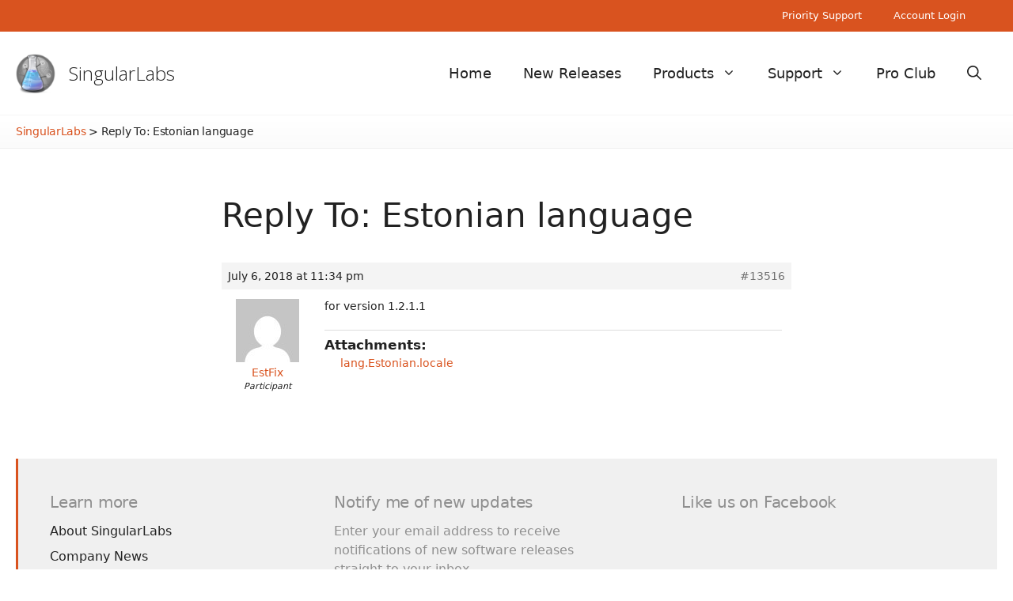

--- FILE ---
content_type: text/html; charset=UTF-8
request_url: https://singularlabs.com/forums/reply/13516/
body_size: 12659
content:
<!DOCTYPE html>
<html lang="en-US" prefix="og: https://ogp.me/ns#">
<head>
	<meta charset="UTF-8">
	<meta name="dlm-version" content="5.1.6"><meta name="viewport" content="width=device-width, initial-scale=1">
<!-- Search Engine Optimization by Rank Math - https://rankmath.com/ -->
<title>- SingularLabs</title>
<meta name="description" content="for version 1.2.1.1"/>
<meta name="robots" content="follow, index, max-snippet:-1, max-video-preview:-1, max-image-preview:large"/>
<link rel="canonical" href="https://singularlabs.com/forums/reply/13516/"/>
<meta property="og:locale" content="en_US"/>
<meta property="og:type" content="article"/>
<meta property="og:title" content="- SingularLabs"/>
<meta property="og:description" content="for version 1.2.1.1"/>
<meta property="og:url" content="https://singularlabs.com/forums/reply/13516/"/>
<meta property="og:site_name" content="SingularLabs"/>
<meta property="article:publisher" content="https://www.facebook.com/SingularLabs/"/>
<meta property="og:updated_time" content="2018-07-06T23:34:33+09:30"/>
<meta name="twitter:card" content="summary_large_image"/>
<meta name="twitter:title" content="- SingularLabs"/>
<meta name="twitter:description" content="for version 1.2.1.1"/>
<meta name="twitter:site" content="@SingularLabs"/>
<meta name="twitter:creator" content="@SingularLabs"/>
<!-- /Rank Math WordPress SEO plugin -->

<link rel='dns-prefetch' href='//stats.wp.com'/>
<link rel='dns-prefetch' href='//jetpack.wordpress.com'/>
<link rel='dns-prefetch' href='//s0.wp.com'/>
<link rel='dns-prefetch' href='//public-api.wordpress.com'/>
<link rel='dns-prefetch' href='//0.gravatar.com'/>
<link rel='dns-prefetch' href='//1.gravatar.com'/>
<link rel='dns-prefetch' href='//2.gravatar.com'/>
<link href='https://fonts.gstatic.com' crossorigin rel='preconnect'/>
<link href='https://fonts.googleapis.com' crossorigin rel='preconnect'/>
<link rel="alternate" type="application/rss+xml" title="SingularLabs &raquo; Feed" href="https://singularlabs.com/feed/"/>
<link rel="alternate" type="application/rss+xml" title="SingularLabs &raquo; Comments Feed" href="https://singularlabs.com/comments/feed/"/>
<link rel="alternate" title="oEmbed (JSON)" type="application/json+oembed" href="https://singularlabs.com/wp-json/oembed/1.0/embed?url=https%3A%2F%2Fsingularlabs.com%2Fforums%2Freply%2F13516%2F"/>
<link rel="alternate" title="oEmbed (XML)" type="text/xml+oembed" href="https://singularlabs.com/wp-json/oembed/1.0/embed?url=https%3A%2F%2Fsingularlabs.com%2Fforums%2Freply%2F13516%2F&#038;format=xml"/>
<style id='wp-img-auto-sizes-contain-inline-css'>img:is([sizes=auto i],[sizes^="auto," i]){contain-intrinsic-size:3000px 1500px}</style>
<style id='wp-emoji-styles-inline-css'>img.wp-smiley,img.emoji{display:inline!important;border:none!important;box-shadow:none!important;height:1em!important;width:1em!important;margin:0 .07em!important;vertical-align:-.1em!important;background:none!important;padding:0!important}</style>
<link rel='stylesheet' id='wp-block-library-css' href='https://singularlabs.com/wp-includes/css/dist/block-library/style.min.css?ver=6.9' media='all'/>
<style id='global-styles-inline-css'>:root{--wp--preset--aspect-ratio--square:1;--wp--preset--aspect-ratio--4-3: 4/3;--wp--preset--aspect-ratio--3-4: 3/4;--wp--preset--aspect-ratio--3-2: 3/2;--wp--preset--aspect-ratio--2-3: 2/3;--wp--preset--aspect-ratio--16-9: 16/9;--wp--preset--aspect-ratio--9-16: 9/16;--wp--preset--color--black:#000;--wp--preset--color--cyan-bluish-gray:#abb8c3;--wp--preset--color--white:#fff;--wp--preset--color--pale-pink:#f78da7;--wp--preset--color--vivid-red:#cf2e2e;--wp--preset--color--luminous-vivid-orange:#ff6900;--wp--preset--color--luminous-vivid-amber:#fcb900;--wp--preset--color--light-green-cyan:#7bdcb5;--wp--preset--color--vivid-green-cyan:#00d084;--wp--preset--color--pale-cyan-blue:#8ed1fc;--wp--preset--color--vivid-cyan-blue:#0693e3;--wp--preset--color--vivid-purple:#9b51e0;--wp--preset--color--contrast:var(--contrast);--wp--preset--color--contrast-2:var(--contrast-2);--wp--preset--color--contrast-3:var(--contrast-3);--wp--preset--color--base:var(--base);--wp--preset--color--base-2:var(--base-2);--wp--preset--color--base-3:var(--base-3);--wp--preset--color--accent:var(--accent);--wp--preset--gradient--vivid-cyan-blue-to-vivid-purple:linear-gradient(135deg,#0693e3 0%,#9b51e0 100%);--wp--preset--gradient--light-green-cyan-to-vivid-green-cyan:linear-gradient(135deg,#7adcb4 0%,#00d082 100%);--wp--preset--gradient--luminous-vivid-amber-to-luminous-vivid-orange:linear-gradient(135deg,#fcb900 0%,#ff6900 100%);--wp--preset--gradient--luminous-vivid-orange-to-vivid-red:linear-gradient(135deg,#ff6900 0%,#cf2e2e 100%);--wp--preset--gradient--very-light-gray-to-cyan-bluish-gray:linear-gradient(135deg,#eee 0%,#a9b8c3 100%);--wp--preset--gradient--cool-to-warm-spectrum:linear-gradient(135deg,#4aeadc 0%,#9778d1 20%,#cf2aba 40%,#ee2c82 60%,#fb6962 80%,#fef84c 100%);--wp--preset--gradient--blush-light-purple:linear-gradient(135deg,#ffceec 0%,#9896f0 100%);--wp--preset--gradient--blush-bordeaux:linear-gradient(135deg,#fecda5 0%,#fe2d2d 50%,#6b003e 100%);--wp--preset--gradient--luminous-dusk:linear-gradient(135deg,#ffcb70 0%,#c751c0 50%,#4158d0 100%);--wp--preset--gradient--pale-ocean:linear-gradient(135deg,#fff5cb 0%,#b6e3d4 50%,#33a7b5 100%);--wp--preset--gradient--electric-grass:linear-gradient(135deg,#caf880 0%,#71ce7e 100%);--wp--preset--gradient--midnight:linear-gradient(135deg,#020381 0%,#2874fc 100%);--wp--preset--font-size--small:13px;--wp--preset--font-size--medium:20px;--wp--preset--font-size--large:36px;--wp--preset--font-size--x-large:42px;--wp--preset--spacing--20:.44rem;--wp--preset--spacing--30:.67rem;--wp--preset--spacing--40:1rem;--wp--preset--spacing--50:1.5rem;--wp--preset--spacing--60:2.25rem;--wp--preset--spacing--70:3.38rem;--wp--preset--spacing--80:5.06rem;--wp--preset--shadow--natural:6px 6px 9px rgba(0,0,0,.2);--wp--preset--shadow--deep:12px 12px 50px rgba(0,0,0,.4);--wp--preset--shadow--sharp:6px 6px 0 rgba(0,0,0,.2);--wp--preset--shadow--outlined:6px 6px 0 -3px #fff , 6px 6px #000;--wp--preset--shadow--crisp:6px 6px 0 #000}:where(.is-layout-flex){gap:.5em}:where(.is-layout-grid){gap:.5em}body .is-layout-flex{display:flex}.is-layout-flex{flex-wrap:wrap;align-items:center}.is-layout-flex > :is(*, div){margin:0}body .is-layout-grid{display:grid}.is-layout-grid > :is(*, div){margin:0}:where(.wp-block-columns.is-layout-flex){gap:2em}:where(.wp-block-columns.is-layout-grid){gap:2em}:where(.wp-block-post-template.is-layout-flex){gap:1.25em}:where(.wp-block-post-template.is-layout-grid){gap:1.25em}.has-black-color{color:var(--wp--preset--color--black)!important}.has-cyan-bluish-gray-color{color:var(--wp--preset--color--cyan-bluish-gray)!important}.has-white-color{color:var(--wp--preset--color--white)!important}.has-pale-pink-color{color:var(--wp--preset--color--pale-pink)!important}.has-vivid-red-color{color:var(--wp--preset--color--vivid-red)!important}.has-luminous-vivid-orange-color{color:var(--wp--preset--color--luminous-vivid-orange)!important}.has-luminous-vivid-amber-color{color:var(--wp--preset--color--luminous-vivid-amber)!important}.has-light-green-cyan-color{color:var(--wp--preset--color--light-green-cyan)!important}.has-vivid-green-cyan-color{color:var(--wp--preset--color--vivid-green-cyan)!important}.has-pale-cyan-blue-color{color:var(--wp--preset--color--pale-cyan-blue)!important}.has-vivid-cyan-blue-color{color:var(--wp--preset--color--vivid-cyan-blue)!important}.has-vivid-purple-color{color:var(--wp--preset--color--vivid-purple)!important}.has-black-background-color{background-color:var(--wp--preset--color--black)!important}.has-cyan-bluish-gray-background-color{background-color:var(--wp--preset--color--cyan-bluish-gray)!important}.has-white-background-color{background-color:var(--wp--preset--color--white)!important}.has-pale-pink-background-color{background-color:var(--wp--preset--color--pale-pink)!important}.has-vivid-red-background-color{background-color:var(--wp--preset--color--vivid-red)!important}.has-luminous-vivid-orange-background-color{background-color:var(--wp--preset--color--luminous-vivid-orange)!important}.has-luminous-vivid-amber-background-color{background-color:var(--wp--preset--color--luminous-vivid-amber)!important}.has-light-green-cyan-background-color{background-color:var(--wp--preset--color--light-green-cyan)!important}.has-vivid-green-cyan-background-color{background-color:var(--wp--preset--color--vivid-green-cyan)!important}.has-pale-cyan-blue-background-color{background-color:var(--wp--preset--color--pale-cyan-blue)!important}.has-vivid-cyan-blue-background-color{background-color:var(--wp--preset--color--vivid-cyan-blue)!important}.has-vivid-purple-background-color{background-color:var(--wp--preset--color--vivid-purple)!important}.has-black-border-color{border-color:var(--wp--preset--color--black)!important}.has-cyan-bluish-gray-border-color{border-color:var(--wp--preset--color--cyan-bluish-gray)!important}.has-white-border-color{border-color:var(--wp--preset--color--white)!important}.has-pale-pink-border-color{border-color:var(--wp--preset--color--pale-pink)!important}.has-vivid-red-border-color{border-color:var(--wp--preset--color--vivid-red)!important}.has-luminous-vivid-orange-border-color{border-color:var(--wp--preset--color--luminous-vivid-orange)!important}.has-luminous-vivid-amber-border-color{border-color:var(--wp--preset--color--luminous-vivid-amber)!important}.has-light-green-cyan-border-color{border-color:var(--wp--preset--color--light-green-cyan)!important}.has-vivid-green-cyan-border-color{border-color:var(--wp--preset--color--vivid-green-cyan)!important}.has-pale-cyan-blue-border-color{border-color:var(--wp--preset--color--pale-cyan-blue)!important}.has-vivid-cyan-blue-border-color{border-color:var(--wp--preset--color--vivid-cyan-blue)!important}.has-vivid-purple-border-color{border-color:var(--wp--preset--color--vivid-purple)!important}.has-vivid-cyan-blue-to-vivid-purple-gradient-background{background:var(--wp--preset--gradient--vivid-cyan-blue-to-vivid-purple)!important}.has-light-green-cyan-to-vivid-green-cyan-gradient-background{background:var(--wp--preset--gradient--light-green-cyan-to-vivid-green-cyan)!important}.has-luminous-vivid-amber-to-luminous-vivid-orange-gradient-background{background:var(--wp--preset--gradient--luminous-vivid-amber-to-luminous-vivid-orange)!important}.has-luminous-vivid-orange-to-vivid-red-gradient-background{background:var(--wp--preset--gradient--luminous-vivid-orange-to-vivid-red)!important}.has-very-light-gray-to-cyan-bluish-gray-gradient-background{background:var(--wp--preset--gradient--very-light-gray-to-cyan-bluish-gray)!important}.has-cool-to-warm-spectrum-gradient-background{background:var(--wp--preset--gradient--cool-to-warm-spectrum)!important}.has-blush-light-purple-gradient-background{background:var(--wp--preset--gradient--blush-light-purple)!important}.has-blush-bordeaux-gradient-background{background:var(--wp--preset--gradient--blush-bordeaux)!important}.has-luminous-dusk-gradient-background{background:var(--wp--preset--gradient--luminous-dusk)!important}.has-pale-ocean-gradient-background{background:var(--wp--preset--gradient--pale-ocean)!important}.has-electric-grass-gradient-background{background:var(--wp--preset--gradient--electric-grass)!important}.has-midnight-gradient-background{background:var(--wp--preset--gradient--midnight)!important}.has-small-font-size{font-size:var(--wp--preset--font-size--small)!important}.has-medium-font-size{font-size:var(--wp--preset--font-size--medium)!important}.has-large-font-size{font-size:var(--wp--preset--font-size--large)!important}.has-x-large-font-size{font-size:var(--wp--preset--font-size--x-large)!important}</style>

<style id='classic-theme-styles-inline-css'>.wp-block-button__link{color:#fff;background-color:#32373c;border-radius:9999px;box-shadow:none;text-decoration:none;padding:calc(.667em + 2px) calc(1.333em + 2px);font-size:1.125em}.wp-block-file__button{background:#32373c;color:#fff;text-decoration:none}</style>
<link rel='stylesheet' id='bbp-default-css' href='https://singularlabs.com/wp-content/plugins/bbpress/templates/default/css/bbpress.min.css?ver=2.6.14' media='all'/>
<style id='bbp-default-inline-css'>#bbpress-forums ul.bbp-lead-topic,#bbpress-forums ul.bbp-topics,#bbpress-forums ul.bbp-forums,#bbpress-forums ul.bbp-replies,#bbpress-forums ul.bbp-search-results,#bbpress-forums,div.bbp-breadcrumb,div.bbp-topic-tags{font-size:inherit}.single-forum #subscription-toggle{display:block;margin:1em 0;clear:left}#bbpress-forums .bbp-search-form{margin-bottom:10px}.bbp-login-form fieldset{border:0;padding:0}</style>
<link rel='stylesheet' id='contact-form-7-css' href='https://singularlabs.com/wp-content/plugins/contact-form-7/includes/css/styles.css?ver=6.1.4' media='all'/>
<link rel='stylesheet' id='generate-widget-areas-css' href='https://singularlabs.com/wp-content/themes/generatepress/assets/css/components/widget-areas.min.css?ver=3.6.1' media='all'/>
<link rel='stylesheet' id='generate-style-css' href='https://singularlabs.com/wp-content/themes/generatepress/assets/css/main.min.css?ver=3.6.1' media='all'/>
<style id='generate-style-inline-css'>.no-featured-image-padding .featured-image{margin-left:-0;margin-right:-0}.post-image-above-header .no-featured-image-padding .inside-article .featured-image{margin-top:-0}@media (max-width:768px){.no-featured-image-padding .featured-image{margin-left:-30px;margin-right:-30px}.post-image-above-header .no-featured-image-padding .inside-article .featured-image{margin-top:-30px}}.is-right-sidebar{width:25%}.is-left-sidebar{width:25%}.site-content .content-area{width:100%}@media (max-width:768px){.main-navigation .menu-toggle,.sidebar-nav-mobile:not(#sticky-placeholder){display:block}.main-navigation ul,.gen-sidebar-nav,.main-navigation:not(.slideout-navigation):not(.toggled) .main-nav > ul,.has-inline-mobile-toggle #site-navigation .inside-navigation > *:not(.navigation-search):not(.main-nav){display:none}.nav-align-right .inside-navigation,.nav-align-center .inside-navigation{justify-content:space-between}.has-inline-mobile-toggle .mobile-menu-control-wrapper{display:flex;flex-wrap:wrap}.has-inline-mobile-toggle .inside-header{flex-direction:row;text-align:left;flex-wrap:wrap}.has-inline-mobile-toggle .header-widget,.has-inline-mobile-toggle #site-navigation{flex-basis:100%}.nav-float-left .has-inline-mobile-toggle #site-navigation{order:10}}.dynamic-author-image-rounded{border-radius:100%}.dynamic-featured-image,.dynamic-author-image{vertical-align:middle}.one-container.blog .dynamic-content-template:not(:last-child), .one-container.archive .dynamic-content-template:not(:last-child){padding-bottom:0}.dynamic-entry-excerpt>p:last-child{margin-bottom:0}</style>
<link rel='stylesheet' id='generate-google-fonts-css' href='https://fonts.googleapis.com/css?family=Open+Sans%3A300%2C300italic%2Cregular%2Citalic%2C600%2C600italic%2C700%2C700italic%2C800%2C800italic&#038;display=auto&#038;ver=3.6.1' media='all'/>
<link rel='stylesheet' id='gdatt-attachments-css' href='https://singularlabs.com/wp-content/plugins/gd-bbpress-attachments/css/front.min.css?ver=4.9.3_b2830_free' media='all'/>
<style id='jetpack_facebook_likebox-inline-css'>.widget_facebook_likebox{overflow:hidden}</style>
<link rel='stylesheet' id='newsletter-css' href='https://singularlabs.com/wp-content/plugins/newsletter/style.css?ver=9.1.0' media='all'/>
<link rel='stylesheet' id='generatepress-dynamic-css' href='https://singularlabs.com/wp-content/uploads/generatepress/style.min.css?ver=1767139493' media='all'/>
<style id='generateblocks-inline-css'>.gb-button-wrapper{display:flex;flex-wrap:wrap;align-items:flex-start;justify-content:flex-start;clear:both}.gb-button-wrapper-eefb8321{justify-content:center}.gb-button-wrapper-bd032d31{justify-content:center}.gb-button-wrapper-ece748bb{justify-content:center}.gb-button-wrapper-15944cf9{justify-content:center}.gb-accordion__item:not(.gb-accordion__item-open) > .gb-button .gb-accordion__icon-open{display:none}.gb-accordion__item.gb-accordion__item-open>.gb-button .gb-accordion__icon{display:none}.gb-button-wrapper a.gb-button-748fc29c{display:inline-flex;align-items:center;justify-content:center;text-align:center;padding:15px 75px;background-color:var(--accent);color:#fff;text-decoration:none}.gb-button-wrapper a.gb-button-748fc29c:hover,.gb-button-wrapper a.gb-button-748fc29c:active,.gb-button-wrapper a.gb-button-748fc29c:focus{background-color:var(--contrast-3);color:#fff}.gb-button-wrapper a.gb-button-9ecadba6{display:inline-flex;align-items:center;justify-content:center;text-align:center;padding:15px 75px;background-color:var(--accent);color:#fff;text-decoration:none}.gb-button-wrapper a.gb-button-9ecadba6:hover,.gb-button-wrapper a.gb-button-9ecadba6:active,.gb-button-wrapper a.gb-button-9ecadba6:focus{background-color:var(--contrast-3);color:#fff}.gb-button-wrapper a.gb-button-ef2afc9d{display:inline-flex;align-items:center;justify-content:center;text-align:center;padding:15px 55px;background-color:var(--accent);color:#fff;text-decoration:none}.gb-button-wrapper a.gb-button-ef2afc9d:hover,.gb-button-wrapper a.gb-button-ef2afc9d:active,.gb-button-wrapper a.gb-button-ef2afc9d:focus{background-color:var(--contrast-3);color:#fff}.gb-button-wrapper a.gb-button-cdadb69e{display:inline-flex;align-items:center;justify-content:center;text-align:center;padding:15px 60px;background-color:var(--accent);color:#fff;text-decoration:none}.gb-button-wrapper a.gb-button-cdadb69e:hover,.gb-button-wrapper a.gb-button-cdadb69e:active,.gb-button-wrapper a.gb-button-cdadb69e:focus{background-color:var(--contrast-3);color:#fff}:root{--gb-container-width:1240px}.gb-container .wp-block-image img{vertical-align:middle}.gb-grid-wrapper .wp-block-image{margin-bottom:0}.gb-highlight{background:none}.gb-shape{line-height:0}.gb-container-link{position:absolute;top:0;right:0;bottom:0;left:0;z-index:99}</style>
<link rel='stylesheet' id='generate-secondary-nav-css' href='https://singularlabs.com/wp-content/plugins/gp-premium/secondary-nav/functions/css/main.min.css?ver=2.5.5' media='all'/>
<style id='generate-secondary-nav-inline-css'>.secondary-navigation{background-color:var(--accent)}.secondary-nav-below-header .secondary-navigation .inside-navigation.grid-container,.secondary-nav-above-header .secondary-navigation .inside-navigation.grid-container{padding:0 20px 0 20px}.secondary-navigation .main-nav ul li a,.secondary-navigation .menu-toggle,.secondary-menu-bar-items .menu-bar-item>a{color:#fff}.secondary-navigation .secondary-menu-bar-items{color:#fff}button.secondary-menu-toggle:hover,button.secondary-menu-toggle:focus{color:#fff}.widget-area .secondary-navigation{margin-bottom:20px}.secondary-navigation ul ul{background-color:#303030;top:auto}.secondary-navigation .main-nav ul ul li a{color:#fff}.secondary-navigation .main-nav ul li:not([class*="current-menu-"]):hover > a, .secondary-navigation .main-nav ul li:not([class*="current-menu-"]):focus > a, .secondary-navigation .main-nav ul li.sfHover:not([class*="current-menu-"]) > a, .secondary-menu-bar-items .menu-bar-item:hover > a{color:#fff;background-color:var(--contrast-3)}.secondary-navigation .main-nav ul ul li:not([class*="current-menu-"]):hover > a,.secondary-navigation .main-nav ul ul li:not([class*="current-menu-"]):focus > a,.secondary-navigation .main-nav ul ul li.sfHover:not([class*="current-menu-"]) > a{color:#fff;background-color:#474747}.secondary-navigation .main-nav ul li[class*="current-menu-"]>a{color:#222;background-color:#fff}.secondary-navigation .main-nav ul ul li[class*="current-menu-"]>a{color:#fff;background-color:#474747}.secondary-navigation.toggled .dropdown-menu-toggle:before{display:none}@media (max-width:768px){.secondary-menu-bar-items .menu-bar-item:hover>a{background:none;color:#fff}}</style>
<link rel='stylesheet' id='generate-secondary-nav-mobile-css' href='https://singularlabs.com/wp-content/plugins/gp-premium/secondary-nav/functions/css/main-mobile.min.css?ver=2.5.5' media='all'/>
<script src="https://singularlabs.com/wp-includes/js/jquery/jquery.min.js?ver=3.7.1" id="jquery-core-js"></script>
<script src="https://singularlabs.com/wp-includes/js/jquery/jquery-migrate.min.js?ver=3.4.1" id="jquery-migrate-js"></script>
<link rel="https://api.w.org/" href="https://singularlabs.com/wp-json/"/><link rel="EditURI" type="application/rsd+xml" title="RSD" href="https://singularlabs.com/xmlrpc.php?rsd"/>
<meta name="generator" content="WordPress 6.9"/>
<link rel='shortlink' href='https://singularlabs.com/?p=13516'/>
	<style>img#wpstats{display:none}</style>
		<link rel="icon" href="https://singularlabs.com/wp-content/uploads/2015/07/singular-55b48d9dv1_site_icon-32x32.png" sizes="32x32"/>
<link rel="icon" href="https://singularlabs.com/wp-content/uploads/2015/07/singular-55b48d9dv1_site_icon-256x256.png" sizes="192x192"/>
<link rel="apple-touch-icon" href="https://singularlabs.com/wp-content/uploads/2015/07/singular-55b48d9dv1_site_icon-184x184.png"/>
<meta name="msapplication-TileImage" content="https://singularlabs.com/wp-content/uploads/2015/07/singular-55b48d9dv1_site_icon.png"/>
		<style id="wp-custom-css">.home .inside-article{padding:0}.home main#main{margin-top:0}.site-footer .widget-title,.site-footer .widget-title a{color:var(--contrast-2);letter-spacing:-.01em;margin-bottom:10px;font-weight:300}.breadcrumbs{padding-top:10px;padding-bottom:10px;border-top:1px solid var(--base-2);border-bottom:1px solid var(--base);background:linear-gradient(to bottom,rgba(0,0,0,0) 0%,rgba(0,0,0,.02) 100%);margin-bottom:40px}.breadcrumbs-inner{max-width:1240px;margin:0 auto;font-size:14px;letter-spacing:-.02em}ul.sub-menu{box-shadow:none!important;border-left:1px solid var(--base-2);border-right:1px solid var(--base-2);border-bottom:1px solid var(--base-2)}.blog .generate-columns .inside-article{background-color:var(--base-2);transition:.5s}.blog .generate-columns .inside-article:hover{filter:brightness(.95);transition:.5s}.blog header.entry-header{padding-left:20px;padding-right:20px}.blog .entry-summary{padding-left:20px;padding-right:20px;padding-bottom:25px;font-size:15px}.blog h2.entry-title{font-weight:300}.paging-navigation .nav-links>*{padding:10px;padding-left:15px;padding-right:15px;background-color:var(--base-2)}.blog .nav-links{text-align:center}.single:not(.single-topic) div#page, .page-id-1763 .site-content, .page-id-1771 .site-content, .page-id-730 .site-content, .page-id-517 .site-content {margin:0 auto;max-width:720px}.comments-area{margin-top:40px}figure.wp-block-image{margin-bottom:25px}a{text-decoration:none}.page .comments-area{display:none}.download-button small{display:none!important}.download-button{background-color:var(--accent)!important;background-image:none!important;border:none!important;border-radius:0!important;box-shadow:none!important;text-shadow:none!important;font-weight:300!important;margin-bottom:25px}.download-button:hover{background-color:var(--contrast-3)!important;background-image:none!important;transition:.5s!important}.download-button small{display:none}.download-button p{margin-bottom:0}table,td,th{border-left:none;border-right:none;text-align:left;font-size:16px}body:not(.logged-in) .gb-container-ca6b6133 {display:none}.rcp_subscription_level label{display:block!important;margin-left:15px}li.rcp_subscription_level.rcp_subscription_level_1{background-color: #d9d01f30;padding-top:10px;padding-bottom:10px}.wp-block-table td{border:1px solid #eee}.rcp_form input[type="text"],.rcp_form input[type="password"],.rcp_form input[type="email"]{background-color:#fcfcfc!important}.rcp_user_fieldset label{float:left;padding-top:10px;width:150px}.rcp-fee,.rcp_registration_total_details .membership-level-price,.rcp_registration_total_details .rcp-recurring-total,.rcp_registration_total_details .rcp-renewal-date,.rcp_registration_total_details .rcp-total{border-color:#eee!important;background-color:#eee;padding:12px;font-size:15px;min-width:500px}p#rcp_auto_renew_wrap{margin-top:10px}fieldset.rcp_subscription_fieldset{border-top:1px solid #eee;margin-top:10px;padding-top:10px}.inside-right-sidebar .widget ul li a{color:var(--contrast);padding:10px;font-weight:300;font-size:18px}.inside-right-sidebar .widget ul li.current-menu-item a{font-weight:400;border-left:3px solid #dcdcde;padding-left:7px}.inside-right-sidebar .widget ul li a:hover{border-left:3px solid var(--accent)}.inside-right-sidebar .widget ul li{margin-top:20px;padding-left:10px;margin-left:-5px}.logged-in aside#block-30{display:none}#bbpress-forums ul.bbp-forums,#bbpress-forums ul.bbp-lead-topic,#bbpress-forums ul.bbp-replies,#bbpress-forums ul.bbp-search-results,#bbpress-forums ul.bbp-topics,div.bbp-forum-header,div.bbp-reply-header,div.bbp-topic-header{border:none}li.bbp-topic-title a,  {font-size:14px}#bbpress-forums li.bbp-body ul.forum,#bbpress-forums li.bbp-body ul.topic{font-size:14px;padding-top:15px;padding-bottom:15px}.bbp-breadcrumb,.bbp-pagination-count,.bbp-search-form,.forum-archive header.entry-header,li.bbp-footer,.forum-archive header.entry-header,span.bbp-topic-started-in,span#subscription-toggle,.bbp-template-notice.info,input#bbp_topic_tags,label[for="bbp_topic_tags"],li.bbp-header{display:none!important}#bbpress-forums .page-numbers{padding:6px!important}#bbpress-forums .bbp-pagination-links{font-size:15px}.inside-left-sidebar{margin-top:80px!important}.topic h1.entry-title{font-size:24px}#bbpress-forums{font-size:14px!important}.topic .bbp-meta{padding-top:6px;padding-bottom:6px;color:var(--contrast-2)}#bbpress-forums fieldset.bbp-form input{font-size:14px}.topic .entry-content{margin-top:0}.topic .topic{margin-top:80px}.bbp-form select{height:fit-content!important;font-size:14px}#bbpress-forums a.aligncenter.download-button{background-color:var(--accent)!important;padding:15px;display:block;max-width:300px}#bbpress-forums a.aligncenter.download-button br{display:none}.grecaptcha-badge{visibility:hidden}.footer-widgets{border-left:3px solid var(--accent);font-size:16px}.site-footer.grid-container{margin-top:40px}.tnp-widget input.tnp-submit{background-color:var(--accent)}.tnp-widget input.tnp-submit:hover{background-color:var(--contrast-3)}aside#newsletterwidget-2{padding-left:0;padding-right:40px}.tnp-field label{visibility:hidden}@media (max-width:720px){.gb-container-c7323f23,.gb-container-732dab59,.gb-container-50004852,.gb-container-11b9e40f{background-image:none;background-color:var(--base-2)}}</style>
		</head>

<body class="reply bbpress bbp-no-js wp-singular reply-template-default single single-reply postid-13516 wp-custom-logo wp-embed-responsive wp-theme-generatepress post-image-above-header post-image-aligned-center secondary-nav-above-header secondary-nav-aligned-right sticky-menu-fade no-sidebar nav-float-right separate-containers nav-search-enabled header-aligned-left dropdown-hover" itemtype="https://schema.org/Blog" itemscope>
	
<script type="text/javascript" id="bbp-swap-no-js-body-class">document.body.className=document.body.className.replace('bbp-no-js','bbp-js');</script>

<a class="screen-reader-text skip-link" href="#content" title="Skip to content">Skip to content</a>			<nav id="secondary-navigation" aria-label="Secondary" class="secondary-navigation" itemtype="https://schema.org/SiteNavigationElement" itemscope>
				<div class="inside-navigation grid-container grid-parent">
										<button class="menu-toggle secondary-menu-toggle">
						<span class="gp-icon icon-menu-bars"><svg viewBox="0 0 512 512" aria-hidden="true" xmlns="http://www.w3.org/2000/svg" width="1em" height="1em"><path d="M0 96c0-13.255 10.745-24 24-24h464c13.255 0 24 10.745 24 24s-10.745 24-24 24H24c-13.255 0-24-10.745-24-24zm0 160c0-13.255 10.745-24 24-24h464c13.255 0 24 10.745 24 24s-10.745 24-24 24H24c-13.255 0-24-10.745-24-24zm0 160c0-13.255 10.745-24 24-24h464c13.255 0 24 10.745 24 24s-10.745 24-24 24H24c-13.255 0-24-10.745-24-24z"/></svg><svg viewBox="0 0 512 512" aria-hidden="true" xmlns="http://www.w3.org/2000/svg" width="1em" height="1em"><path d="M71.029 71.029c9.373-9.372 24.569-9.372 33.942 0L256 222.059l151.029-151.03c9.373-9.372 24.569-9.372 33.942 0 9.372 9.373 9.372 24.569 0 33.942L289.941 256l151.03 151.029c9.372 9.373 9.372 24.569 0 33.942-9.373 9.372-24.569 9.372-33.942 0L256 289.941l-151.029 151.03c-9.373 9.372-24.569 9.372-33.942 0-9.372-9.373-9.372-24.569 0-33.942L222.059 256 71.029 104.971c-9.372-9.373-9.372-24.569 0-33.942z"/></svg></span><span class="mobile-menu">Menu</span>					</button>
					<div class="main-nav"><ul id="menu-top-menu" class=" secondary-menu sf-menu"><li id="menu-item-19174" class="menu-item menu-item-type-post_type menu-item-object-page menu-item-19174"><a href="https://singularlabs.com/club/priority-support/">Priority Support</a></li>
<li id="menu-item-19572" class="menu-item menu-item-type-post_type menu-item-object-page menu-item-19572"><a href="https://singularlabs.com/club/login/">Account Login</a></li>
</ul></div>				</div><!-- .inside-navigation -->
			</nav><!-- #secondary-navigation -->
					<header class="site-header has-inline-mobile-toggle" id="masthead" aria-label="Site" itemtype="https://schema.org/WPHeader" itemscope>
			<div class="inside-header grid-container">
				<div class="site-branding-container"><div class="site-logo">
					<a href="https://singularlabs.com/" rel="home">
						<img class="header-image is-logo-image" alt="SingularLabs" src="https://singularlabs.com/wp-content/uploads/2020/12/singular_256.png" srcset="https://singularlabs.com/wp-content/uploads/2020/12/singular_256.png 1x, https://singularlabs.com/wp-content/uploads/2020/12/singular_256.png 2x" width="256" height="256"/>
					</a>
				</div><div class="site-branding">
						<p class="main-title" itemprop="headline">
					<a href="https://singularlabs.com/" rel="home">SingularLabs</a>
				</p>
						
					</div></div>	<nav class="main-navigation mobile-menu-control-wrapper" id="mobile-menu-control-wrapper" aria-label="Mobile Toggle">
		<div class="menu-bar-items"><span class="menu-bar-item search-item"><a aria-label="Open Search Bar" href="#"><span class="gp-icon icon-search"><svg viewBox="0 0 512 512" aria-hidden="true" xmlns="http://www.w3.org/2000/svg" width="1em" height="1em"><path fill-rule="evenodd" clip-rule="evenodd" d="M208 48c-88.366 0-160 71.634-160 160s71.634 160 160 160 160-71.634 160-160S296.366 48 208 48zM0 208C0 93.125 93.125 0 208 0s208 93.125 208 208c0 48.741-16.765 93.566-44.843 129.024l133.826 134.018c9.366 9.379 9.355 24.575-.025 33.941-9.379 9.366-24.575 9.355-33.941-.025L337.238 370.987C301.747 399.167 256.839 416 208 416 93.125 416 0 322.875 0 208z"/></svg><svg viewBox="0 0 512 512" aria-hidden="true" xmlns="http://www.w3.org/2000/svg" width="1em" height="1em"><path d="M71.029 71.029c9.373-9.372 24.569-9.372 33.942 0L256 222.059l151.029-151.03c9.373-9.372 24.569-9.372 33.942 0 9.372 9.373 9.372 24.569 0 33.942L289.941 256l151.03 151.029c9.372 9.373 9.372 24.569 0 33.942-9.373 9.372-24.569 9.372-33.942 0L256 289.941l-151.029 151.03c-9.373 9.372-24.569 9.372-33.942 0-9.372-9.373-9.372-24.569 0-33.942L222.059 256 71.029 104.971c-9.372-9.373-9.372-24.569 0-33.942z"/></svg></span></a></span></div>		<button data-nav="site-navigation" class="menu-toggle" aria-controls="primary-menu" aria-expanded="false">
			<span class="gp-icon icon-menu-bars"><svg viewBox="0 0 512 512" aria-hidden="true" xmlns="http://www.w3.org/2000/svg" width="1em" height="1em"><path d="M0 96c0-13.255 10.745-24 24-24h464c13.255 0 24 10.745 24 24s-10.745 24-24 24H24c-13.255 0-24-10.745-24-24zm0 160c0-13.255 10.745-24 24-24h464c13.255 0 24 10.745 24 24s-10.745 24-24 24H24c-13.255 0-24-10.745-24-24zm0 160c0-13.255 10.745-24 24-24h464c13.255 0 24 10.745 24 24s-10.745 24-24 24H24c-13.255 0-24-10.745-24-24z"/></svg><svg viewBox="0 0 512 512" aria-hidden="true" xmlns="http://www.w3.org/2000/svg" width="1em" height="1em"><path d="M71.029 71.029c9.373-9.372 24.569-9.372 33.942 0L256 222.059l151.029-151.03c9.373-9.372 24.569-9.372 33.942 0 9.372 9.373 9.372 24.569 0 33.942L289.941 256l151.03 151.029c9.372 9.373 9.372 24.569 0 33.942-9.373 9.372-24.569 9.372-33.942 0L256 289.941l-151.029 151.03c-9.373 9.372-24.569 9.372-33.942 0-9.372-9.373-9.372-24.569 0-33.942L222.059 256 71.029 104.971c-9.372-9.373-9.372-24.569 0-33.942z"/></svg></span><span class="screen-reader-text">Menu</span>		</button>
	</nav>
			<nav class="main-navigation has-menu-bar-items sub-menu-right" id="site-navigation" aria-label="Primary" itemtype="https://schema.org/SiteNavigationElement" itemscope>
			<div class="inside-navigation grid-container">
				<form method="get" class="search-form navigation-search" action="https://singularlabs.com/">
					<input type="search" class="search-field" value="" name="s" title="Search"/>
				</form>				<button class="menu-toggle" aria-controls="primary-menu" aria-expanded="false">
					<span class="gp-icon icon-menu-bars"><svg viewBox="0 0 512 512" aria-hidden="true" xmlns="http://www.w3.org/2000/svg" width="1em" height="1em"><path d="M0 96c0-13.255 10.745-24 24-24h464c13.255 0 24 10.745 24 24s-10.745 24-24 24H24c-13.255 0-24-10.745-24-24zm0 160c0-13.255 10.745-24 24-24h464c13.255 0 24 10.745 24 24s-10.745 24-24 24H24c-13.255 0-24-10.745-24-24zm0 160c0-13.255 10.745-24 24-24h464c13.255 0 24 10.745 24 24s-10.745 24-24 24H24c-13.255 0-24-10.745-24-24z"/></svg><svg viewBox="0 0 512 512" aria-hidden="true" xmlns="http://www.w3.org/2000/svg" width="1em" height="1em"><path d="M71.029 71.029c9.373-9.372 24.569-9.372 33.942 0L256 222.059l151.029-151.03c9.373-9.372 24.569-9.372 33.942 0 9.372 9.373 9.372 24.569 0 33.942L289.941 256l151.03 151.029c9.372 9.373 9.372 24.569 0 33.942-9.373 9.372-24.569 9.372-33.942 0L256 289.941l-151.029 151.03c-9.373 9.372-24.569 9.372-33.942 0-9.372-9.373-9.372-24.569 0-33.942L222.059 256 71.029 104.971c-9.372-9.373-9.372-24.569 0-33.942z"/></svg></span><span class="screen-reader-text">Menu</span>				</button>
				<div id="primary-menu" class="main-nav"><ul id="menu-primary-menu" class=" menu sf-menu"><li id="menu-item-19172" class="menu-item menu-item-type-custom menu-item-object-custom menu-item-home menu-item-19172"><a href="https://singularlabs.com/">Home</a></li>
<li id="menu-item-19544" class="menu-item menu-item-type-taxonomy menu-item-object-category menu-item-19544"><a href="https://singularlabs.com/category/releases/">New Releases</a></li>
<li id="menu-item-19171" class="menu-item menu-item-type-post_type menu-item-object-page menu-item-has-children menu-item-19171"><a href="https://singularlabs.com/software/">Products<span role="presentation" class="dropdown-menu-toggle"><span class="gp-icon icon-arrow"><svg viewBox="0 0 330 512" aria-hidden="true" xmlns="http://www.w3.org/2000/svg" width="1em" height="1em"><path d="M305.913 197.085c0 2.266-1.133 4.815-2.833 6.514L171.087 335.593c-1.7 1.7-4.249 2.832-6.515 2.832s-4.815-1.133-6.515-2.832L26.064 203.599c-1.7-1.7-2.832-4.248-2.832-6.514s1.132-4.816 2.832-6.515l14.162-14.163c1.7-1.699 3.966-2.832 6.515-2.832 2.266 0 4.815 1.133 6.515 2.832l111.316 111.317 111.316-111.317c1.7-1.699 4.249-2.832 6.515-2.832s4.815 1.133 6.515 2.832l14.162 14.163c1.7 1.7 2.833 4.249 2.833 6.515z"/></svg></span></span></a>
<ul class="sub-menu">
	<li id="menu-item-8557" class="menu-item menu-item-type-post_type menu-item-object-page menu-item-8557"><a href="https://singularlabs.com/software/system-ninja/">System Ninja</a></li>
	<li id="menu-item-12141" class="menu-item menu-item-type-post_type menu-item-object-page menu-item-12141"><a href="https://singularlabs.com/software/bzzt-image-editor/">Bzzt! Image Editor</a></li>
	<li id="menu-item-12380" class="menu-item menu-item-type-post_type menu-item-object-page menu-item-12380"><a href="https://singularlabs.com/software/">More Products&#8230;</a></li>
</ul>
</li>
<li id="menu-item-9254" class="menu-item menu-item-type-post_type menu-item-object-page menu-item-has-children menu-item-9254"><a href="https://singularlabs.com/forums/">Support<span role="presentation" class="dropdown-menu-toggle"><span class="gp-icon icon-arrow"><svg viewBox="0 0 330 512" aria-hidden="true" xmlns="http://www.w3.org/2000/svg" width="1em" height="1em"><path d="M305.913 197.085c0 2.266-1.133 4.815-2.833 6.514L171.087 335.593c-1.7 1.7-4.249 2.832-6.515 2.832s-4.815-1.133-6.515-2.832L26.064 203.599c-1.7-1.7-2.832-4.248-2.832-6.514s1.132-4.816 2.832-6.515l14.162-14.163c1.7-1.699 3.966-2.832 6.515-2.832 2.266 0 4.815 1.133 6.515 2.832l111.316 111.317 111.316-111.317c1.7-1.699 4.249-2.832 6.515-2.832s4.815 1.133 6.515 2.832l14.162 14.163c1.7 1.7 2.833 4.249 2.833 6.515z"/></svg></span></span></a>
<ul class="sub-menu">
	<li id="menu-item-51979" class="menu-item menu-item-type-post_type menu-item-object-page menu-item-51979"><a href="https://singularlabs.com/contact/">Contact Us</a></li>
	<li id="menu-item-19546" class="menu-item menu-item-type-taxonomy menu-item-object-category menu-item-19546"><a href="https://singularlabs.com/category/tips/">How-To Articles</a></li>
	<li id="menu-item-19545" class="menu-item menu-item-type-post_type_archive menu-item-object-forum menu-item-19545"><a href="https://singularlabs.com/forums/">Help Forum (Locked)</a></li>
</ul>
</li>
<li id="menu-item-9640" class="menu-item menu-item-type-post_type menu-item-object-page menu-item-9640"><a href="https://singularlabs.com/club/">Pro Club</a></li>
</ul></div><div class="menu-bar-items"><span class="menu-bar-item search-item"><a aria-label="Open Search Bar" href="#"><span class="gp-icon icon-search"><svg viewBox="0 0 512 512" aria-hidden="true" xmlns="http://www.w3.org/2000/svg" width="1em" height="1em"><path fill-rule="evenodd" clip-rule="evenodd" d="M208 48c-88.366 0-160 71.634-160 160s71.634 160 160 160 160-71.634 160-160S296.366 48 208 48zM0 208C0 93.125 93.125 0 208 0s208 93.125 208 208c0 48.741-16.765 93.566-44.843 129.024l133.826 134.018c9.366 9.379 9.355 24.575-.025 33.941-9.379 9.366-24.575 9.355-33.941-.025L337.238 370.987C301.747 399.167 256.839 416 208 416 93.125 416 0 322.875 0 208z"/></svg><svg viewBox="0 0 512 512" aria-hidden="true" xmlns="http://www.w3.org/2000/svg" width="1em" height="1em"><path d="M71.029 71.029c9.373-9.372 24.569-9.372 33.942 0L256 222.059l151.029-151.03c9.373-9.372 24.569-9.372 33.942 0 9.372 9.373 9.372 24.569 0 33.942L289.941 256l151.03 151.029c9.372 9.373 9.372 24.569 0 33.942-9.373 9.372-24.569 9.372-33.942 0L256 289.941l-151.029 151.03c-9.373 9.372-24.569 9.372-33.942 0-9.372-9.373-9.372-24.569 0-33.942L222.059 256 71.029 104.971c-9.372-9.373-9.372-24.569 0-33.942z"/></svg></span></a></span></div>			</div>
		</nav>
					</div>
		</header>
		<div class="breadcrumbs" typeof="BreadcrumbList" vocab="https://schema.org/">
	<div class="breadcrumbs-inner">
<a title="Go to SingularLabs." href="https://singularlabs.com" class="home">SingularLabs</a> &gt; Reply To: Estonian language</div>
</div>
	<div class="site grid-container container hfeed" id="page">
				<div class="site-content" id="content">
			
	<div class="content-area" id="primary">
		<main class="site-main" id="main">
			
<article id="post-13516" class="post-13516 reply type-reply status-publish hentry no-featured-image-padding" itemtype="https://schema.org/CreativeWork" itemscope>
	<div class="inside-article">
		
			<header class="entry-header">
				<h1 class="entry-title" itemprop="headline">Reply To: Estonian language</h1>			</header>

			
		<div class="entry-content" itemprop="text">
			
<div id="bbpress-forums" class="bbpress-wrapper">

	<div class="bbp-breadcrumb"><p><a href="https://singularlabs.com" class="bbp-breadcrumb-home">Home</a> <span class="bbp-breadcrumb-sep">&rsaquo;</span> <a href="https://singularlabs.com/forums/" class="bbp-breadcrumb-root">Forums</a> <span class="bbp-breadcrumb-sep">&rsaquo;</span> <a href="https://singularlabs.com/forums/forum/support/" class="bbp-breadcrumb-forum">Product Support</a> <span class="bbp-breadcrumb-sep">&rsaquo;</span> <a href="https://singularlabs.com/forums/forum/support/bzzt-image-editor-support/" class="bbp-breadcrumb-forum">Bzzt! Image Editor Support</a> <span class="bbp-breadcrumb-sep">&rsaquo;</span> <a href="https://singularlabs.com/forums/forum/support/bzzt-image-editor-support/bzzt-image-editor-translations/" class="bbp-breadcrumb-forum">Bzzt! Image Editor Translations</a> <span class="bbp-breadcrumb-sep">&rsaquo;</span> <a href="https://singularlabs.com/forums/topic/estonian-language-3/" class="bbp-breadcrumb-topic">Estonian language</a> <span class="bbp-breadcrumb-sep">&rsaquo;</span> <span class="bbp-breadcrumb-current">Reply To: Estonian language</span></p></div>
	
	
		
<div id="post-13516" class="bbp-reply-header">
	<div class="bbp-meta">
		<span class="bbp-reply-post-date">July 6, 2018 at 11:34 pm</span>

		
		<a href="https://singularlabs.com/forums/topic/estonian-language-3/#post-13516" class="bbp-reply-permalink">#13516</a>

		
		<span class="bbp-admin-links"></span>
		
	</div><!-- .bbp-meta -->
</div><!-- #post-13516 -->

<div class="loop-item--1 user-id-31515 bbp-parent-forum-12349 bbp-parent-topic-13270 bbp-reply-position-2 even topic-author  post-13516 reply type-reply status-publish hentry no-featured-image-padding">
	<div class="bbp-reply-author">

		
		<a href="https://singularlabs.com/forums/users/estfix/" title="View EstFix&#039;s profile" class="bbp-author-link"><span class="bbp-author-avatar"><img alt='' src='https://secure.gravatar.com/avatar/ee3d533be7dbc2aff4d117c60b02b82b291a58a5de2ec0089f8859bafd9468e7?s=80&#038;d=mm&#038;r=g' srcset='https://secure.gravatar.com/avatar/ee3d533be7dbc2aff4d117c60b02b82b291a58a5de2ec0089f8859bafd9468e7?s=160&#038;d=mm&#038;r=g 2x' class='avatar avatar-80 photo' height='80' width='80' loading='lazy' decoding='async'/></span><span class="bbp-author-name">EstFix</span></a><div class="bbp-author-role">Participant</div>
		
		
	</div><!-- .bbp-reply-author -->

	<div class="bbp-reply-content">

		
		<p>for version 1.2.1.1</p>
<div class="bbp-attachments"><h6>Attachments:</h6><ol class="with-icons d4p-bbp-listing"><li id="d4p-bbp-attachment_13517" class="d4p-bbp-attachmentd4p-bbp-attachment-locale"><span role="presentation" class="bbp-atticonbbp-atticon-generic"></span> <div class="d4p-bbp-att-wrapper"><a class="" href="https://singularlabs.com/wp-content/uploads/2018/07/lang.Estonian.locale" title="lang.Estonian.locale" download>lang.Estonian.locale</a></div></li></ol></div>
		
	</div><!-- .bbp-reply-content -->
</div><!-- .reply -->

	
	
</div>
		</div>

			</div>
</article>
		</main>
	</div>

	
	</div>
</div>


<div class="site-footer grid-container">
				<div id="footer-widgets" class="site footer-widgets">
				<div class="footer-widgets-container grid-container">
					<div class="inside-footer-widgets">
							<div class="footer-widget-1">
		<aside id="nav_menu-16" class="widget inner-padding widget_nav_menu"><h2 class="widget-title">Learn more</h2><div class="menu-footer-menu-container"><ul id="menu-footer-menu" class="menu"><li id="menu-item-9232" class="menu-item menu-item-type-post_type menu-item-object-page menu-item-9232"><a href="https://singularlabs.com/about/">About SingularLabs</a></li>
<li id="menu-item-19578" class="menu-item menu-item-type-taxonomy menu-item-object-category menu-item-19578"><a href="https://singularlabs.com/category/announcements/">Company News</a></li>
<li id="menu-item-4227" class="menu-item menu-item-type-post_type menu-item-object-page menu-item-4227"><a href="https://singularlabs.com/contact/">Contact Us</a></li>
<li id="menu-item-9234" class="menu-item menu-item-type-post_type menu-item-object-page menu-item-9234"><a href="https://singularlabs.com/legal/">Terms of Service</a></li>
<li id="menu-item-9235" class="menu-item menu-item-type-post_type menu-item-object-page menu-item-9235"><a href="https://singularlabs.com/privacy/">Privacy Policy</a></li>
</ul></div></aside>	</div>
		<div class="footer-widget-2">
		<aside id="newsletterwidget-2" class="widget inner-padding widget_newsletterwidget"><h2 class="widget-title">Notify me of new updates</h2>Enter your email address to receive notifications of new software releases straight to your inbox.<div class="tnp tnp-subscription tnp-widget">
<form method="post" action="https://singularlabs.com/wp-admin/admin-ajax.php?action=tnp&amp;na=s">
<input type="hidden" name="nr" value="widget">
<input type="hidden" name="nlang" value="">
<div class="tnp-field tnp-field-email"><label for="tnp-1">Email</label>
<input class="tnp-email" type="email" name="ne" id="tnp-1" value="" placeholder="" required></div>
<div class="tnp-field tnp-field-button" style="text-align: left"><input class="tnp-submit" type="submit" value="Subscribe" style="">
</div>
</form>
</div>
</aside>	</div>
		<div class="footer-widget-3">
		<aside id="facebook-likebox-4" class="widget inner-padding widget_facebook_likebox"><h2 class="widget-title"><a href="https://www.facebook.com/SingularLabs">Like us on Facebook</a></h2>		<div id="fb-root"></div>
		<div class="fb-page" data-href="https://www.facebook.com/SingularLabs" data-width="340" data-height="432" data-hide-cover="false" data-show-facepile="true" data-tabs="false" data-hide-cta="false" data-small-header="false">
		<div class="fb-xfbml-parse-ignore"><blockquote cite="https://www.facebook.com/SingularLabs"><a href="https://www.facebook.com/SingularLabs">Like us on Facebook</a></blockquote></div>
		</div>
		</aside>	</div>
						</div>
				</div>
			</div>
					<footer class="site-info" aria-label="Site" itemtype="https://schema.org/WPFooter" itemscope>
			<div class="inside-site-info grid-container">
								<div class="copyright-bar">
					&copy; 2026 <strong>SingularLabs</strong> | Made in Australia by <a href="https://shanegowland.com/"><strong>Shane Gowland</strong></a>				</div>
			</div>
		</footer>
		</div>

<script type="speculationrules">
{"prefetch":[{"source":"document","where":{"and":[{"href_matches":"/*"},{"not":{"href_matches":["/wp-*.php","/wp-admin/*","/wp-content/uploads/*","/wp-content/*","/wp-content/plugins/*","/wp-content/themes/generatepress/*","/*\\?(.+)"]}},{"not":{"selector_matches":"a[rel~=\"nofollow\"]"}},{"not":{"selector_matches":".no-prefetch, .no-prefetch a"}}]},"eagerness":"conservative"}]}
</script>
<script id="generate-a11y">!function(){"use strict";if("querySelector"in document&&"addEventListener"in window){var e=document.body;e.addEventListener("pointerdown",(function(){e.classList.add("using-mouse")}),{passive:!0}),e.addEventListener("keydown",(function(){e.classList.remove("using-mouse")}),{passive:!0})}}();</script>
<script src="https://singularlabs.com/wp-content/plugins/bbpress/templates/default/js/editor.min.js?ver=2.6.14" id="bbpress-editor-js"></script>
<script src="https://singularlabs.com/wp-includes/js/dist/hooks.min.js?ver=dd5603f07f9220ed27f1" id="wp-hooks-js"></script>
<script src="https://singularlabs.com/wp-includes/js/dist/i18n.min.js?ver=c26c3dc7bed366793375" id="wp-i18n-js"></script>
<script id="wp-i18n-js-after">wp.i18n.setLocaleData({'text direction\u0004ltr':['ltr']});</script>
<script src="https://singularlabs.com/wp-content/plugins/contact-form-7/includes/swv/js/index.js?ver=6.1.4" id="swv-js"></script>
<script id="contact-form-7-js-before">var wpcf7={"api":{"root":"https:\/\/singularlabs.com\/wp-json\/","namespace":"contact-form-7\/v1"}};</script>
<script src="https://singularlabs.com/wp-content/plugins/contact-form-7/includes/js/index.js?ver=6.1.4" id="contact-form-7-js"></script>
<script id="dlm-xhr-js-extra">var dlmXHRtranslations={"error":"An error occurred while trying to download the file. Please try again.","not_found":"Download does not exist.","no_file_path":"No file path defined.","no_file_paths":"No file paths defined.","filetype":"Download is not allowed for this file type.","file_access_denied":"Access denied to this file.","access_denied":"Access denied. You do not have permission to download this file.","security_error":"Something is wrong with the file path.","file_not_found":"File not found."};</script>
<script id="dlm-xhr-js-before">const dlmXHR={"xhr_links":{"class":["download-link","download-button"]},"prevent_duplicates":true,"ajaxUrl":"https:\/\/singularlabs.com\/wp-admin\/admin-ajax.php"};dlmXHRinstance={};const dlmXHRGlobalLinks="https://singularlabs.com/download/";const dlmNonXHRGlobalLinks=[];dlmXHRgif="https://singularlabs.com/wp-includes/images/spinner.gif";const dlmXHRProgress="1"</script>
<script src="https://singularlabs.com/wp-content/plugins/download-monitor/assets/js/dlm-xhr.min.js?ver=5.1.6" id="dlm-xhr-js"></script>
<script id="generate-menu-js-before">var generatepressMenu={"toggleOpenedSubMenus":true,"openSubMenuLabel":"Open Sub-Menu","closeSubMenuLabel":"Close Sub-Menu"};</script>
<script src="https://singularlabs.com/wp-content/themes/generatepress/assets/js/menu.min.js?ver=3.6.1" id="generate-menu-js"></script>
<script id="generate-navigation-search-js-before">var generatepressNavSearch={"open":"Open Search Bar","close":"Close Search Bar"};</script>
<script src="https://singularlabs.com/wp-content/themes/generatepress/assets/js/navigation-search.min.js?ver=3.6.1" id="generate-navigation-search-js"></script>
<script id="gdatt-attachments-js-extra">var gdbbPressAttachmentsInit={"max_files":"4","are_you_sure":"This operation is not reversible. Are you sure?"};</script>
<script src="https://singularlabs.com/wp-content/plugins/gd-bbpress-attachments/js/front.min.js?ver=4.9.3_b2830_free" id="gdatt-attachments-js"></script>
<script id="jetpack-facebook-embed-js-extra">var jpfbembed={"appid":"249643311490","locale":"en_US"};</script>
<script src="https://singularlabs.com/wp-content/plugins/jetpack/_inc/build/facebook-embed.min.js?ver=15.4" id="jetpack-facebook-embed-js"></script>
<script id="newsletter-js-extra">var newsletter_data={"action_url":"https://singularlabs.com/wp-admin/admin-ajax.php"};</script>
<script src="https://singularlabs.com/wp-content/plugins/newsletter/main.js?ver=9.1.0" id="newsletter-js"></script>
<script src="https://www.google.com/recaptcha/api.js?render=6LfZnh4aAAAAAJBCcjNGqwBEqxnlKM42RLhG8q2G&amp;ver=3.0" id="google-recaptcha-js"></script>
<script src="https://singularlabs.com/wp-includes/js/dist/vendor/wp-polyfill.min.js?ver=3.15.0" id="wp-polyfill-js"></script>
<script id="wpcf7-recaptcha-js-before">var wpcf7_recaptcha={"sitekey":"6LfZnh4aAAAAAJBCcjNGqwBEqxnlKM42RLhG8q2G","actions":{"homepage":"homepage","contactform":"contactform"}};</script>
<script src="https://singularlabs.com/wp-content/plugins/contact-form-7/modules/recaptcha/index.js?ver=6.1.4" id="wpcf7-recaptcha-js"></script>
<script id="jetpack-stats-js-before">_stq=window._stq||[];_stq.push(["view",{"v":"ext","blog":"40799285","post":"13516","tz":"10.5","srv":"singularlabs.com","j":"1:15.4"}]);_stq.push(["clickTrackerInit","40799285","13516"]);</script>
<script src="https://stats.wp.com/e-202604.js" id="jetpack-stats-js" defer data-wp-strategy="defer"></script>
<script id="wp-emoji-settings" type="application/json">
{"baseUrl":"https://s.w.org/images/core/emoji/17.0.2/72x72/","ext":".png","svgUrl":"https://s.w.org/images/core/emoji/17.0.2/svg/","svgExt":".svg","source":{"concatemoji":"https://singularlabs.com/wp-includes/js/wp-emoji-release.min.js?ver=6.9"}}
</script>
<script type="module">
/*! This file is auto-generated */
const a=JSON.parse(document.getElementById("wp-emoji-settings").textContent),o=(window._wpemojiSettings=a,"wpEmojiSettingsSupports"),s=["flag","emoji"];function i(e){try{var t={supportTests:e,timestamp:(new Date).valueOf()};sessionStorage.setItem(o,JSON.stringify(t))}catch(e){}}function c(e,t,n){e.clearRect(0,0,e.canvas.width,e.canvas.height),e.fillText(t,0,0);t=new Uint32Array(e.getImageData(0,0,e.canvas.width,e.canvas.height).data);e.clearRect(0,0,e.canvas.width,e.canvas.height),e.fillText(n,0,0);const a=new Uint32Array(e.getImageData(0,0,e.canvas.width,e.canvas.height).data);return t.every((e,t)=>e===a[t])}function p(e,t){e.clearRect(0,0,e.canvas.width,e.canvas.height),e.fillText(t,0,0);var n=e.getImageData(16,16,1,1);for(let e=0;e<n.data.length;e++)if(0!==n.data[e])return!1;return!0}function u(e,t,n,a){switch(t){case"flag":return n(e,"\ud83c\udff3\ufe0f\u200d\u26a7\ufe0f","\ud83c\udff3\ufe0f\u200b\u26a7\ufe0f")?!1:!n(e,"\ud83c\udde8\ud83c\uddf6","\ud83c\udde8\u200b\ud83c\uddf6")&&!n(e,"\ud83c\udff4\udb40\udc67\udb40\udc62\udb40\udc65\udb40\udc6e\udb40\udc67\udb40\udc7f","\ud83c\udff4\u200b\udb40\udc67\u200b\udb40\udc62\u200b\udb40\udc65\u200b\udb40\udc6e\u200b\udb40\udc67\u200b\udb40\udc7f");case"emoji":return!a(e,"\ud83e\u1fac8")}return!1}function f(e,t,n,a){let r;const o=(r="undefined"!=typeof WorkerGlobalScope&&self instanceof WorkerGlobalScope?new OffscreenCanvas(300,150):document.createElement("canvas")).getContext("2d",{willReadFrequently:!0}),s=(o.textBaseline="top",o.font="600 32px Arial",{});return e.forEach(e=>{s[e]=t(o,e,n,a)}),s}function r(e){var t=document.createElement("script");t.src=e,t.defer=!0,document.head.appendChild(t)}a.supports={everything:!0,everythingExceptFlag:!0},new Promise(t=>{let n=function(){try{var e=JSON.parse(sessionStorage.getItem(o));if("object"==typeof e&&"number"==typeof e.timestamp&&(new Date).valueOf()<e.timestamp+604800&&"object"==typeof e.supportTests)return e.supportTests}catch(e){}return null}();if(!n){if("undefined"!=typeof Worker&&"undefined"!=typeof OffscreenCanvas&&"undefined"!=typeof URL&&URL.createObjectURL&&"undefined"!=typeof Blob)try{var e="postMessage("+f.toString()+"("+[JSON.stringify(s),u.toString(),c.toString(),p.toString()].join(",")+"));",a=new Blob([e],{type:"text/javascript"});const r=new Worker(URL.createObjectURL(a),{name:"wpTestEmojiSupports"});return void(r.onmessage=e=>{i(n=e.data),r.terminate(),t(n)})}catch(e){}i(n=f(s,u,c,p))}t(n)}).then(e=>{for(const n in e)a.supports[n]=e[n],a.supports.everything=a.supports.everything&&a.supports[n],"flag"!==n&&(a.supports.everythingExceptFlag=a.supports.everythingExceptFlag&&a.supports[n]);var t;a.supports.everythingExceptFlag=a.supports.everythingExceptFlag&&!a.supports.flag,a.supports.everything||((t=a.source||{}).concatemoji?r(t.concatemoji):t.wpemoji&&t.twemoji&&(r(t.twemoji),r(t.wpemoji)))});
//# sourceURL=https://singularlabs.com/wp-includes/js/wp-emoji-loader.min.js
</script>

</body>
</html>


--- FILE ---
content_type: text/html; charset=utf-8
request_url: https://www.google.com/recaptcha/api2/anchor?ar=1&k=6LfZnh4aAAAAAJBCcjNGqwBEqxnlKM42RLhG8q2G&co=aHR0cHM6Ly9zaW5ndWxhcmxhYnMuY29tOjQ0Mw..&hl=en&v=PoyoqOPhxBO7pBk68S4YbpHZ&size=invisible&anchor-ms=20000&execute-ms=30000&cb=x8lg74zg66gk
body_size: 48755
content:
<!DOCTYPE HTML><html dir="ltr" lang="en"><head><meta http-equiv="Content-Type" content="text/html; charset=UTF-8">
<meta http-equiv="X-UA-Compatible" content="IE=edge">
<title>reCAPTCHA</title>
<style type="text/css">
/* cyrillic-ext */
@font-face {
  font-family: 'Roboto';
  font-style: normal;
  font-weight: 400;
  font-stretch: 100%;
  src: url(//fonts.gstatic.com/s/roboto/v48/KFO7CnqEu92Fr1ME7kSn66aGLdTylUAMa3GUBHMdazTgWw.woff2) format('woff2');
  unicode-range: U+0460-052F, U+1C80-1C8A, U+20B4, U+2DE0-2DFF, U+A640-A69F, U+FE2E-FE2F;
}
/* cyrillic */
@font-face {
  font-family: 'Roboto';
  font-style: normal;
  font-weight: 400;
  font-stretch: 100%;
  src: url(//fonts.gstatic.com/s/roboto/v48/KFO7CnqEu92Fr1ME7kSn66aGLdTylUAMa3iUBHMdazTgWw.woff2) format('woff2');
  unicode-range: U+0301, U+0400-045F, U+0490-0491, U+04B0-04B1, U+2116;
}
/* greek-ext */
@font-face {
  font-family: 'Roboto';
  font-style: normal;
  font-weight: 400;
  font-stretch: 100%;
  src: url(//fonts.gstatic.com/s/roboto/v48/KFO7CnqEu92Fr1ME7kSn66aGLdTylUAMa3CUBHMdazTgWw.woff2) format('woff2');
  unicode-range: U+1F00-1FFF;
}
/* greek */
@font-face {
  font-family: 'Roboto';
  font-style: normal;
  font-weight: 400;
  font-stretch: 100%;
  src: url(//fonts.gstatic.com/s/roboto/v48/KFO7CnqEu92Fr1ME7kSn66aGLdTylUAMa3-UBHMdazTgWw.woff2) format('woff2');
  unicode-range: U+0370-0377, U+037A-037F, U+0384-038A, U+038C, U+038E-03A1, U+03A3-03FF;
}
/* math */
@font-face {
  font-family: 'Roboto';
  font-style: normal;
  font-weight: 400;
  font-stretch: 100%;
  src: url(//fonts.gstatic.com/s/roboto/v48/KFO7CnqEu92Fr1ME7kSn66aGLdTylUAMawCUBHMdazTgWw.woff2) format('woff2');
  unicode-range: U+0302-0303, U+0305, U+0307-0308, U+0310, U+0312, U+0315, U+031A, U+0326-0327, U+032C, U+032F-0330, U+0332-0333, U+0338, U+033A, U+0346, U+034D, U+0391-03A1, U+03A3-03A9, U+03B1-03C9, U+03D1, U+03D5-03D6, U+03F0-03F1, U+03F4-03F5, U+2016-2017, U+2034-2038, U+203C, U+2040, U+2043, U+2047, U+2050, U+2057, U+205F, U+2070-2071, U+2074-208E, U+2090-209C, U+20D0-20DC, U+20E1, U+20E5-20EF, U+2100-2112, U+2114-2115, U+2117-2121, U+2123-214F, U+2190, U+2192, U+2194-21AE, U+21B0-21E5, U+21F1-21F2, U+21F4-2211, U+2213-2214, U+2216-22FF, U+2308-230B, U+2310, U+2319, U+231C-2321, U+2336-237A, U+237C, U+2395, U+239B-23B7, U+23D0, U+23DC-23E1, U+2474-2475, U+25AF, U+25B3, U+25B7, U+25BD, U+25C1, U+25CA, U+25CC, U+25FB, U+266D-266F, U+27C0-27FF, U+2900-2AFF, U+2B0E-2B11, U+2B30-2B4C, U+2BFE, U+3030, U+FF5B, U+FF5D, U+1D400-1D7FF, U+1EE00-1EEFF;
}
/* symbols */
@font-face {
  font-family: 'Roboto';
  font-style: normal;
  font-weight: 400;
  font-stretch: 100%;
  src: url(//fonts.gstatic.com/s/roboto/v48/KFO7CnqEu92Fr1ME7kSn66aGLdTylUAMaxKUBHMdazTgWw.woff2) format('woff2');
  unicode-range: U+0001-000C, U+000E-001F, U+007F-009F, U+20DD-20E0, U+20E2-20E4, U+2150-218F, U+2190, U+2192, U+2194-2199, U+21AF, U+21E6-21F0, U+21F3, U+2218-2219, U+2299, U+22C4-22C6, U+2300-243F, U+2440-244A, U+2460-24FF, U+25A0-27BF, U+2800-28FF, U+2921-2922, U+2981, U+29BF, U+29EB, U+2B00-2BFF, U+4DC0-4DFF, U+FFF9-FFFB, U+10140-1018E, U+10190-1019C, U+101A0, U+101D0-101FD, U+102E0-102FB, U+10E60-10E7E, U+1D2C0-1D2D3, U+1D2E0-1D37F, U+1F000-1F0FF, U+1F100-1F1AD, U+1F1E6-1F1FF, U+1F30D-1F30F, U+1F315, U+1F31C, U+1F31E, U+1F320-1F32C, U+1F336, U+1F378, U+1F37D, U+1F382, U+1F393-1F39F, U+1F3A7-1F3A8, U+1F3AC-1F3AF, U+1F3C2, U+1F3C4-1F3C6, U+1F3CA-1F3CE, U+1F3D4-1F3E0, U+1F3ED, U+1F3F1-1F3F3, U+1F3F5-1F3F7, U+1F408, U+1F415, U+1F41F, U+1F426, U+1F43F, U+1F441-1F442, U+1F444, U+1F446-1F449, U+1F44C-1F44E, U+1F453, U+1F46A, U+1F47D, U+1F4A3, U+1F4B0, U+1F4B3, U+1F4B9, U+1F4BB, U+1F4BF, U+1F4C8-1F4CB, U+1F4D6, U+1F4DA, U+1F4DF, U+1F4E3-1F4E6, U+1F4EA-1F4ED, U+1F4F7, U+1F4F9-1F4FB, U+1F4FD-1F4FE, U+1F503, U+1F507-1F50B, U+1F50D, U+1F512-1F513, U+1F53E-1F54A, U+1F54F-1F5FA, U+1F610, U+1F650-1F67F, U+1F687, U+1F68D, U+1F691, U+1F694, U+1F698, U+1F6AD, U+1F6B2, U+1F6B9-1F6BA, U+1F6BC, U+1F6C6-1F6CF, U+1F6D3-1F6D7, U+1F6E0-1F6EA, U+1F6F0-1F6F3, U+1F6F7-1F6FC, U+1F700-1F7FF, U+1F800-1F80B, U+1F810-1F847, U+1F850-1F859, U+1F860-1F887, U+1F890-1F8AD, U+1F8B0-1F8BB, U+1F8C0-1F8C1, U+1F900-1F90B, U+1F93B, U+1F946, U+1F984, U+1F996, U+1F9E9, U+1FA00-1FA6F, U+1FA70-1FA7C, U+1FA80-1FA89, U+1FA8F-1FAC6, U+1FACE-1FADC, U+1FADF-1FAE9, U+1FAF0-1FAF8, U+1FB00-1FBFF;
}
/* vietnamese */
@font-face {
  font-family: 'Roboto';
  font-style: normal;
  font-weight: 400;
  font-stretch: 100%;
  src: url(//fonts.gstatic.com/s/roboto/v48/KFO7CnqEu92Fr1ME7kSn66aGLdTylUAMa3OUBHMdazTgWw.woff2) format('woff2');
  unicode-range: U+0102-0103, U+0110-0111, U+0128-0129, U+0168-0169, U+01A0-01A1, U+01AF-01B0, U+0300-0301, U+0303-0304, U+0308-0309, U+0323, U+0329, U+1EA0-1EF9, U+20AB;
}
/* latin-ext */
@font-face {
  font-family: 'Roboto';
  font-style: normal;
  font-weight: 400;
  font-stretch: 100%;
  src: url(//fonts.gstatic.com/s/roboto/v48/KFO7CnqEu92Fr1ME7kSn66aGLdTylUAMa3KUBHMdazTgWw.woff2) format('woff2');
  unicode-range: U+0100-02BA, U+02BD-02C5, U+02C7-02CC, U+02CE-02D7, U+02DD-02FF, U+0304, U+0308, U+0329, U+1D00-1DBF, U+1E00-1E9F, U+1EF2-1EFF, U+2020, U+20A0-20AB, U+20AD-20C0, U+2113, U+2C60-2C7F, U+A720-A7FF;
}
/* latin */
@font-face {
  font-family: 'Roboto';
  font-style: normal;
  font-weight: 400;
  font-stretch: 100%;
  src: url(//fonts.gstatic.com/s/roboto/v48/KFO7CnqEu92Fr1ME7kSn66aGLdTylUAMa3yUBHMdazQ.woff2) format('woff2');
  unicode-range: U+0000-00FF, U+0131, U+0152-0153, U+02BB-02BC, U+02C6, U+02DA, U+02DC, U+0304, U+0308, U+0329, U+2000-206F, U+20AC, U+2122, U+2191, U+2193, U+2212, U+2215, U+FEFF, U+FFFD;
}
/* cyrillic-ext */
@font-face {
  font-family: 'Roboto';
  font-style: normal;
  font-weight: 500;
  font-stretch: 100%;
  src: url(//fonts.gstatic.com/s/roboto/v48/KFO7CnqEu92Fr1ME7kSn66aGLdTylUAMa3GUBHMdazTgWw.woff2) format('woff2');
  unicode-range: U+0460-052F, U+1C80-1C8A, U+20B4, U+2DE0-2DFF, U+A640-A69F, U+FE2E-FE2F;
}
/* cyrillic */
@font-face {
  font-family: 'Roboto';
  font-style: normal;
  font-weight: 500;
  font-stretch: 100%;
  src: url(//fonts.gstatic.com/s/roboto/v48/KFO7CnqEu92Fr1ME7kSn66aGLdTylUAMa3iUBHMdazTgWw.woff2) format('woff2');
  unicode-range: U+0301, U+0400-045F, U+0490-0491, U+04B0-04B1, U+2116;
}
/* greek-ext */
@font-face {
  font-family: 'Roboto';
  font-style: normal;
  font-weight: 500;
  font-stretch: 100%;
  src: url(//fonts.gstatic.com/s/roboto/v48/KFO7CnqEu92Fr1ME7kSn66aGLdTylUAMa3CUBHMdazTgWw.woff2) format('woff2');
  unicode-range: U+1F00-1FFF;
}
/* greek */
@font-face {
  font-family: 'Roboto';
  font-style: normal;
  font-weight: 500;
  font-stretch: 100%;
  src: url(//fonts.gstatic.com/s/roboto/v48/KFO7CnqEu92Fr1ME7kSn66aGLdTylUAMa3-UBHMdazTgWw.woff2) format('woff2');
  unicode-range: U+0370-0377, U+037A-037F, U+0384-038A, U+038C, U+038E-03A1, U+03A3-03FF;
}
/* math */
@font-face {
  font-family: 'Roboto';
  font-style: normal;
  font-weight: 500;
  font-stretch: 100%;
  src: url(//fonts.gstatic.com/s/roboto/v48/KFO7CnqEu92Fr1ME7kSn66aGLdTylUAMawCUBHMdazTgWw.woff2) format('woff2');
  unicode-range: U+0302-0303, U+0305, U+0307-0308, U+0310, U+0312, U+0315, U+031A, U+0326-0327, U+032C, U+032F-0330, U+0332-0333, U+0338, U+033A, U+0346, U+034D, U+0391-03A1, U+03A3-03A9, U+03B1-03C9, U+03D1, U+03D5-03D6, U+03F0-03F1, U+03F4-03F5, U+2016-2017, U+2034-2038, U+203C, U+2040, U+2043, U+2047, U+2050, U+2057, U+205F, U+2070-2071, U+2074-208E, U+2090-209C, U+20D0-20DC, U+20E1, U+20E5-20EF, U+2100-2112, U+2114-2115, U+2117-2121, U+2123-214F, U+2190, U+2192, U+2194-21AE, U+21B0-21E5, U+21F1-21F2, U+21F4-2211, U+2213-2214, U+2216-22FF, U+2308-230B, U+2310, U+2319, U+231C-2321, U+2336-237A, U+237C, U+2395, U+239B-23B7, U+23D0, U+23DC-23E1, U+2474-2475, U+25AF, U+25B3, U+25B7, U+25BD, U+25C1, U+25CA, U+25CC, U+25FB, U+266D-266F, U+27C0-27FF, U+2900-2AFF, U+2B0E-2B11, U+2B30-2B4C, U+2BFE, U+3030, U+FF5B, U+FF5D, U+1D400-1D7FF, U+1EE00-1EEFF;
}
/* symbols */
@font-face {
  font-family: 'Roboto';
  font-style: normal;
  font-weight: 500;
  font-stretch: 100%;
  src: url(//fonts.gstatic.com/s/roboto/v48/KFO7CnqEu92Fr1ME7kSn66aGLdTylUAMaxKUBHMdazTgWw.woff2) format('woff2');
  unicode-range: U+0001-000C, U+000E-001F, U+007F-009F, U+20DD-20E0, U+20E2-20E4, U+2150-218F, U+2190, U+2192, U+2194-2199, U+21AF, U+21E6-21F0, U+21F3, U+2218-2219, U+2299, U+22C4-22C6, U+2300-243F, U+2440-244A, U+2460-24FF, U+25A0-27BF, U+2800-28FF, U+2921-2922, U+2981, U+29BF, U+29EB, U+2B00-2BFF, U+4DC0-4DFF, U+FFF9-FFFB, U+10140-1018E, U+10190-1019C, U+101A0, U+101D0-101FD, U+102E0-102FB, U+10E60-10E7E, U+1D2C0-1D2D3, U+1D2E0-1D37F, U+1F000-1F0FF, U+1F100-1F1AD, U+1F1E6-1F1FF, U+1F30D-1F30F, U+1F315, U+1F31C, U+1F31E, U+1F320-1F32C, U+1F336, U+1F378, U+1F37D, U+1F382, U+1F393-1F39F, U+1F3A7-1F3A8, U+1F3AC-1F3AF, U+1F3C2, U+1F3C4-1F3C6, U+1F3CA-1F3CE, U+1F3D4-1F3E0, U+1F3ED, U+1F3F1-1F3F3, U+1F3F5-1F3F7, U+1F408, U+1F415, U+1F41F, U+1F426, U+1F43F, U+1F441-1F442, U+1F444, U+1F446-1F449, U+1F44C-1F44E, U+1F453, U+1F46A, U+1F47D, U+1F4A3, U+1F4B0, U+1F4B3, U+1F4B9, U+1F4BB, U+1F4BF, U+1F4C8-1F4CB, U+1F4D6, U+1F4DA, U+1F4DF, U+1F4E3-1F4E6, U+1F4EA-1F4ED, U+1F4F7, U+1F4F9-1F4FB, U+1F4FD-1F4FE, U+1F503, U+1F507-1F50B, U+1F50D, U+1F512-1F513, U+1F53E-1F54A, U+1F54F-1F5FA, U+1F610, U+1F650-1F67F, U+1F687, U+1F68D, U+1F691, U+1F694, U+1F698, U+1F6AD, U+1F6B2, U+1F6B9-1F6BA, U+1F6BC, U+1F6C6-1F6CF, U+1F6D3-1F6D7, U+1F6E0-1F6EA, U+1F6F0-1F6F3, U+1F6F7-1F6FC, U+1F700-1F7FF, U+1F800-1F80B, U+1F810-1F847, U+1F850-1F859, U+1F860-1F887, U+1F890-1F8AD, U+1F8B0-1F8BB, U+1F8C0-1F8C1, U+1F900-1F90B, U+1F93B, U+1F946, U+1F984, U+1F996, U+1F9E9, U+1FA00-1FA6F, U+1FA70-1FA7C, U+1FA80-1FA89, U+1FA8F-1FAC6, U+1FACE-1FADC, U+1FADF-1FAE9, U+1FAF0-1FAF8, U+1FB00-1FBFF;
}
/* vietnamese */
@font-face {
  font-family: 'Roboto';
  font-style: normal;
  font-weight: 500;
  font-stretch: 100%;
  src: url(//fonts.gstatic.com/s/roboto/v48/KFO7CnqEu92Fr1ME7kSn66aGLdTylUAMa3OUBHMdazTgWw.woff2) format('woff2');
  unicode-range: U+0102-0103, U+0110-0111, U+0128-0129, U+0168-0169, U+01A0-01A1, U+01AF-01B0, U+0300-0301, U+0303-0304, U+0308-0309, U+0323, U+0329, U+1EA0-1EF9, U+20AB;
}
/* latin-ext */
@font-face {
  font-family: 'Roboto';
  font-style: normal;
  font-weight: 500;
  font-stretch: 100%;
  src: url(//fonts.gstatic.com/s/roboto/v48/KFO7CnqEu92Fr1ME7kSn66aGLdTylUAMa3KUBHMdazTgWw.woff2) format('woff2');
  unicode-range: U+0100-02BA, U+02BD-02C5, U+02C7-02CC, U+02CE-02D7, U+02DD-02FF, U+0304, U+0308, U+0329, U+1D00-1DBF, U+1E00-1E9F, U+1EF2-1EFF, U+2020, U+20A0-20AB, U+20AD-20C0, U+2113, U+2C60-2C7F, U+A720-A7FF;
}
/* latin */
@font-face {
  font-family: 'Roboto';
  font-style: normal;
  font-weight: 500;
  font-stretch: 100%;
  src: url(//fonts.gstatic.com/s/roboto/v48/KFO7CnqEu92Fr1ME7kSn66aGLdTylUAMa3yUBHMdazQ.woff2) format('woff2');
  unicode-range: U+0000-00FF, U+0131, U+0152-0153, U+02BB-02BC, U+02C6, U+02DA, U+02DC, U+0304, U+0308, U+0329, U+2000-206F, U+20AC, U+2122, U+2191, U+2193, U+2212, U+2215, U+FEFF, U+FFFD;
}
/* cyrillic-ext */
@font-face {
  font-family: 'Roboto';
  font-style: normal;
  font-weight: 900;
  font-stretch: 100%;
  src: url(//fonts.gstatic.com/s/roboto/v48/KFO7CnqEu92Fr1ME7kSn66aGLdTylUAMa3GUBHMdazTgWw.woff2) format('woff2');
  unicode-range: U+0460-052F, U+1C80-1C8A, U+20B4, U+2DE0-2DFF, U+A640-A69F, U+FE2E-FE2F;
}
/* cyrillic */
@font-face {
  font-family: 'Roboto';
  font-style: normal;
  font-weight: 900;
  font-stretch: 100%;
  src: url(//fonts.gstatic.com/s/roboto/v48/KFO7CnqEu92Fr1ME7kSn66aGLdTylUAMa3iUBHMdazTgWw.woff2) format('woff2');
  unicode-range: U+0301, U+0400-045F, U+0490-0491, U+04B0-04B1, U+2116;
}
/* greek-ext */
@font-face {
  font-family: 'Roboto';
  font-style: normal;
  font-weight: 900;
  font-stretch: 100%;
  src: url(//fonts.gstatic.com/s/roboto/v48/KFO7CnqEu92Fr1ME7kSn66aGLdTylUAMa3CUBHMdazTgWw.woff2) format('woff2');
  unicode-range: U+1F00-1FFF;
}
/* greek */
@font-face {
  font-family: 'Roboto';
  font-style: normal;
  font-weight: 900;
  font-stretch: 100%;
  src: url(//fonts.gstatic.com/s/roboto/v48/KFO7CnqEu92Fr1ME7kSn66aGLdTylUAMa3-UBHMdazTgWw.woff2) format('woff2');
  unicode-range: U+0370-0377, U+037A-037F, U+0384-038A, U+038C, U+038E-03A1, U+03A3-03FF;
}
/* math */
@font-face {
  font-family: 'Roboto';
  font-style: normal;
  font-weight: 900;
  font-stretch: 100%;
  src: url(//fonts.gstatic.com/s/roboto/v48/KFO7CnqEu92Fr1ME7kSn66aGLdTylUAMawCUBHMdazTgWw.woff2) format('woff2');
  unicode-range: U+0302-0303, U+0305, U+0307-0308, U+0310, U+0312, U+0315, U+031A, U+0326-0327, U+032C, U+032F-0330, U+0332-0333, U+0338, U+033A, U+0346, U+034D, U+0391-03A1, U+03A3-03A9, U+03B1-03C9, U+03D1, U+03D5-03D6, U+03F0-03F1, U+03F4-03F5, U+2016-2017, U+2034-2038, U+203C, U+2040, U+2043, U+2047, U+2050, U+2057, U+205F, U+2070-2071, U+2074-208E, U+2090-209C, U+20D0-20DC, U+20E1, U+20E5-20EF, U+2100-2112, U+2114-2115, U+2117-2121, U+2123-214F, U+2190, U+2192, U+2194-21AE, U+21B0-21E5, U+21F1-21F2, U+21F4-2211, U+2213-2214, U+2216-22FF, U+2308-230B, U+2310, U+2319, U+231C-2321, U+2336-237A, U+237C, U+2395, U+239B-23B7, U+23D0, U+23DC-23E1, U+2474-2475, U+25AF, U+25B3, U+25B7, U+25BD, U+25C1, U+25CA, U+25CC, U+25FB, U+266D-266F, U+27C0-27FF, U+2900-2AFF, U+2B0E-2B11, U+2B30-2B4C, U+2BFE, U+3030, U+FF5B, U+FF5D, U+1D400-1D7FF, U+1EE00-1EEFF;
}
/* symbols */
@font-face {
  font-family: 'Roboto';
  font-style: normal;
  font-weight: 900;
  font-stretch: 100%;
  src: url(//fonts.gstatic.com/s/roboto/v48/KFO7CnqEu92Fr1ME7kSn66aGLdTylUAMaxKUBHMdazTgWw.woff2) format('woff2');
  unicode-range: U+0001-000C, U+000E-001F, U+007F-009F, U+20DD-20E0, U+20E2-20E4, U+2150-218F, U+2190, U+2192, U+2194-2199, U+21AF, U+21E6-21F0, U+21F3, U+2218-2219, U+2299, U+22C4-22C6, U+2300-243F, U+2440-244A, U+2460-24FF, U+25A0-27BF, U+2800-28FF, U+2921-2922, U+2981, U+29BF, U+29EB, U+2B00-2BFF, U+4DC0-4DFF, U+FFF9-FFFB, U+10140-1018E, U+10190-1019C, U+101A0, U+101D0-101FD, U+102E0-102FB, U+10E60-10E7E, U+1D2C0-1D2D3, U+1D2E0-1D37F, U+1F000-1F0FF, U+1F100-1F1AD, U+1F1E6-1F1FF, U+1F30D-1F30F, U+1F315, U+1F31C, U+1F31E, U+1F320-1F32C, U+1F336, U+1F378, U+1F37D, U+1F382, U+1F393-1F39F, U+1F3A7-1F3A8, U+1F3AC-1F3AF, U+1F3C2, U+1F3C4-1F3C6, U+1F3CA-1F3CE, U+1F3D4-1F3E0, U+1F3ED, U+1F3F1-1F3F3, U+1F3F5-1F3F7, U+1F408, U+1F415, U+1F41F, U+1F426, U+1F43F, U+1F441-1F442, U+1F444, U+1F446-1F449, U+1F44C-1F44E, U+1F453, U+1F46A, U+1F47D, U+1F4A3, U+1F4B0, U+1F4B3, U+1F4B9, U+1F4BB, U+1F4BF, U+1F4C8-1F4CB, U+1F4D6, U+1F4DA, U+1F4DF, U+1F4E3-1F4E6, U+1F4EA-1F4ED, U+1F4F7, U+1F4F9-1F4FB, U+1F4FD-1F4FE, U+1F503, U+1F507-1F50B, U+1F50D, U+1F512-1F513, U+1F53E-1F54A, U+1F54F-1F5FA, U+1F610, U+1F650-1F67F, U+1F687, U+1F68D, U+1F691, U+1F694, U+1F698, U+1F6AD, U+1F6B2, U+1F6B9-1F6BA, U+1F6BC, U+1F6C6-1F6CF, U+1F6D3-1F6D7, U+1F6E0-1F6EA, U+1F6F0-1F6F3, U+1F6F7-1F6FC, U+1F700-1F7FF, U+1F800-1F80B, U+1F810-1F847, U+1F850-1F859, U+1F860-1F887, U+1F890-1F8AD, U+1F8B0-1F8BB, U+1F8C0-1F8C1, U+1F900-1F90B, U+1F93B, U+1F946, U+1F984, U+1F996, U+1F9E9, U+1FA00-1FA6F, U+1FA70-1FA7C, U+1FA80-1FA89, U+1FA8F-1FAC6, U+1FACE-1FADC, U+1FADF-1FAE9, U+1FAF0-1FAF8, U+1FB00-1FBFF;
}
/* vietnamese */
@font-face {
  font-family: 'Roboto';
  font-style: normal;
  font-weight: 900;
  font-stretch: 100%;
  src: url(//fonts.gstatic.com/s/roboto/v48/KFO7CnqEu92Fr1ME7kSn66aGLdTylUAMa3OUBHMdazTgWw.woff2) format('woff2');
  unicode-range: U+0102-0103, U+0110-0111, U+0128-0129, U+0168-0169, U+01A0-01A1, U+01AF-01B0, U+0300-0301, U+0303-0304, U+0308-0309, U+0323, U+0329, U+1EA0-1EF9, U+20AB;
}
/* latin-ext */
@font-face {
  font-family: 'Roboto';
  font-style: normal;
  font-weight: 900;
  font-stretch: 100%;
  src: url(//fonts.gstatic.com/s/roboto/v48/KFO7CnqEu92Fr1ME7kSn66aGLdTylUAMa3KUBHMdazTgWw.woff2) format('woff2');
  unicode-range: U+0100-02BA, U+02BD-02C5, U+02C7-02CC, U+02CE-02D7, U+02DD-02FF, U+0304, U+0308, U+0329, U+1D00-1DBF, U+1E00-1E9F, U+1EF2-1EFF, U+2020, U+20A0-20AB, U+20AD-20C0, U+2113, U+2C60-2C7F, U+A720-A7FF;
}
/* latin */
@font-face {
  font-family: 'Roboto';
  font-style: normal;
  font-weight: 900;
  font-stretch: 100%;
  src: url(//fonts.gstatic.com/s/roboto/v48/KFO7CnqEu92Fr1ME7kSn66aGLdTylUAMa3yUBHMdazQ.woff2) format('woff2');
  unicode-range: U+0000-00FF, U+0131, U+0152-0153, U+02BB-02BC, U+02C6, U+02DA, U+02DC, U+0304, U+0308, U+0329, U+2000-206F, U+20AC, U+2122, U+2191, U+2193, U+2212, U+2215, U+FEFF, U+FFFD;
}

</style>
<link rel="stylesheet" type="text/css" href="https://www.gstatic.com/recaptcha/releases/PoyoqOPhxBO7pBk68S4YbpHZ/styles__ltr.css">
<script nonce="3ZSwdGpxJ_rWugoag-yTLw" type="text/javascript">window['__recaptcha_api'] = 'https://www.google.com/recaptcha/api2/';</script>
<script type="text/javascript" src="https://www.gstatic.com/recaptcha/releases/PoyoqOPhxBO7pBk68S4YbpHZ/recaptcha__en.js" nonce="3ZSwdGpxJ_rWugoag-yTLw">
      
    </script></head>
<body><div id="rc-anchor-alert" class="rc-anchor-alert"></div>
<input type="hidden" id="recaptcha-token" value="[base64]">
<script type="text/javascript" nonce="3ZSwdGpxJ_rWugoag-yTLw">
      recaptcha.anchor.Main.init("[\x22ainput\x22,[\x22bgdata\x22,\x22\x22,\[base64]/[base64]/[base64]/ZyhXLGgpOnEoW04sMjEsbF0sVywwKSxoKSxmYWxzZSxmYWxzZSl9Y2F0Y2goayl7RygzNTgsVyk/[base64]/[base64]/[base64]/[base64]/[base64]/[base64]/[base64]/bmV3IEJbT10oRFswXSk6dz09Mj9uZXcgQltPXShEWzBdLERbMV0pOnc9PTM/bmV3IEJbT10oRFswXSxEWzFdLERbMl0pOnc9PTQ/[base64]/[base64]/[base64]/[base64]/[base64]\\u003d\x22,\[base64]\x22,\x22woLCtGTDj8KnA8OxfcOIS8O1wqvCiMKuX8O6woHCtMOMaMORw6DDgMKLGADDkSXDrkPDlxpGXBUUwoPDrTPCtMODw6DCr8OlwolbKsKDwpZcDzhQwrdpw5RYwoDDh1QgwojCixkrH8Onwp7CjsKzcVzCqMO8MMOKJMKzKBkafHPCosKTbcKcwopgw5/Cig0swqQtw53CpsKeVW1xai8KwoXDsxvCt1zCikvDjMO8J8Klw6LDkyzDjsKQeBLDiRR4w6InScKtwonDgcOJMsOIwr/CqMK0O2XCjl/[base64]/[base64]/DqMOpw7NYSSzDicObw5vDgBJBWcO7woNOw6Juw6MBwrfCrXsWTR3DqlTDo8ONe8OiwolFwrDDuMO6wp/DkcONAF9qWn/[base64]/[base64]/[base64]/CvFnCgcOTw4rCggdZXEzCtcKBw6hVXsKxwpNpwo3DuhbDjRQyw5xHw7w8w6rDvR5Kw544ZMKlVTlobHjDhMO7bCjCpcO/[base64]/woFiO8KLwqbDnDHCjsK4woMnw7IPccKQL8ODMcKRZcKrAMOecVfCrX7Cg8O8w5HDpCDCswoww4gUPXHDrsKqw5PDtMO+am7DrR7DhcO2w5fDgnE2dsK8wo5Ow7PDkT3Dm8KqwqcVwpJrdmLDgQgjSWLDl8OBTsOmNMKswqrDjho7f8OOwqQlw6jDuVYHesK/wp4+wpTCmcKSw5Zewos+GApTw651LkjCk8KawpJXw4fDgQY6wpIsTANoYU/[base64]/DnMK5wrhYLE/[base64]/ChsKNRsOJw4NOw5rCumrDt8OSwobCi8K/wqxGwoplS0tjwqYtJMOIF8OswqQswo3CtMOaw7gIHjTCnMOMwpXCpBvCp8KgGcOTw73DisO+w5bDksKQw5DDgHA1dV8mRcOVMnXDtCzCuGMmZFsXXMOUw7fDusKZW8Orw5M+A8KDAMKSwr0vwoAUY8KSw6Qjwo7CvnoMdFUhwpXCj1/DksKsZ1bCp8Khwr4xw4jCsgDDmD4Ow40KHMKewrskwosrL3bCoMKOw4wzwrTDmHzCinhcI1vDjsOECwEgwqkowrVuKzXCnRvDoMOGwr1/w6/Dox8Ywq87w59zKEjDnMKPwqQ+w5odwrRtwoxHw5Yxw6gqZF8TwrnCizvDmMKCwp7Dr2khR8Kpw43DoMKcMFYlEDLClMOCWSnDvsOWVcOwwq3ClAx4HcKYwoEnBMOgw55eUMK9LMKbQWtSwovDjMOQwofCoH8EwrpTwpPCuRvDlMOdfnU+wpJ0w4V3XGzDncOaKW/DkA8Zw4Nsw5sxdMOeQQQ4w4zDtcKSN8KUw4tbw6d0cTNefxXDsR8EJMOveRfDlsOVbsKzbFIzC8OtEcOZw5vDrWvDuMOxwpQ2w4RreEZTw4PDtTA5ZcOFwrI1wqLCtMKbE2URw5vCthRCwqvDpzp7OW/ClWjDp8OIbmFXw4LDkMObw5cDw7fDvUDCrErCrSPDtkY3fhHCp8KrwqwIC8KkSw8Sw7BJw6kgw7rCqVM0IMOQw6nDgcKzwqHCuMK0OcKra8OUPcO0YsKOXMKvw6vCp8OXY8KWb2VQwoXCi8KQRcKmHMO/GzTCtQ3DosOuwpDDg8KwPnNnw7/[base64]/DigXDoScPwqIqNQIwaB0EaCzCuMKrN8OJLsOAwoHDjGXCkw7DisOowr/[base64]/[base64]/DtsONwrTCsCHDrsKrw5EAR8OoMQ/DqcOlwppKVl4uw44dQMKswpvChGzCtsOaw6PCsUvCicOEVg/[base64]/CrcK/[base64]/[base64]/DmhEMw4Qfwpswwo/[base64]/[base64]/DocKPw6LDq0DDpcKiwpLCgcOcwpUEd8OedXnDk8O0JcK0fsKCw7nDghdKwq1bwpM2dcK3CQ3DqsOEw4nClkbDjsObwr7CgcOUZDA0w6bCl8OIwq7CiFIAw4ZGfcKQwr9zIsOVwpNMwrhae3lXYHjDuiZGaHhHw6NGwpPDicKsw4/DshhQwplhwq4OGn8swpTDnsORccOLecKeJ8KgaEwbwo14worDn0bDiyzCsnEdOMKYwqZsEsODwqhUwpHDglPDljkiwpPDg8Kew7LCjcOyKcO2wo/DqsKRwrR0bcKYVjBow6PClMOQw7XCvH0LQhN6EsK7BWrCjMKBbA3DjsKSw4XDv8KkwoLCj8ORSMO6w6jDkcK5X8K5c8OTw5AsVArCg2N5N8KVwr/DqsOtQMOIZsKnw7suBB7Cu1LDjG5gKFEsRB4qYkYtw7NEw7tVwqzDl8KccMK4wovDnXwyQHstDcOKambCs8K9w4rDqcK4bmXCs8O4MVjDvMKHHFTDkD9owp/Cll4wwrjDmxNYOD3CncOlZl4YaAtCwo7CtxxkMXE0wpNsa8OGwpEXCMOwwqNMwpwDXsOaw5HDsyMtw4TDoUbCpcKzeUHDpsOkWsOAe8OAwqPDlcKHdTosw6DCmxFyGsKRwpIOayHDvR8Fw4NUJmNQw4rDmWpfwrLDsMOBUMKpwrvCgzDDgGciw5nCkS1zbh0DPV/[base64]/K8KswoxnwoTDoi1hf2TCvhfCoHx6eHNbwqLDql3Dv8OkDh3ClsO1PcKQbMO4MkfCpcK5w6fDksKKKy3Dl2nDsmsfw6bCoMKMw77ClcK/wqYsbgfCusOjwpd9KsOpw5HDpCXDm8OLwpjDomN2QsO2wo46AcK8wpfCkXtwSErDvkgnw4DDk8KKw7QjAzTDkCFCw7nCoVFDPmfDmjc0VsOkwoBNN8O0VXZLw63CvMKEw4fDo8OfwqTDpW7DlcKSwpTCikjCjMOkwrbCsMOmw5wcSmTCmsK0w6fDo8O/DikJFmjDvcOjw5o/XsOoV8OSw51nX8Kpw7lMwpnCjcO5w7zDncK+wrzCnizDlRPDtG3DqMO3DsKcdsK3KcO4w4jDmcOhFlfCkEtSwrsBwrIVw7PCncKCwr9Bwr/CrUY2fmY+wpkaw6TDiSjCoWpWwr3CoCVydV3DimxfwqrCrxDDtsOqXGlfHMO6wrPCjsK8w6cnasKJw6vCsx/[base64]/CosOxPGvCksOpNHDCs8KNwrjDsMK+w47CicKHQsOqO1fDjMKjAMK8wok+XRHDiMO3wrQgdsK8wojDmwUqHsOje8K1w6HCocKVVQ/ChcK1OsKCw43DlSzCvBzDv8O4Pys0woTDtMOZQjM1w5A2wrY/M8OVw7MWMsKXwr/CtzbChCsiHMKHw6nCiCJLwr/ChSFiw616w688wrd9BVLDnTXDhlvDgcO3OMKqF8K4wpjDjcKNwrQ0wpXDjcOiFsOKw6REw5lTbWs1OxYUw4XCh8KcLizDk8K/VcKCJ8KBB3HCnsKrwrbDsm12Vx7Dl8KIecOpwpU6YCDDqQBHwrDDuHLCjnTDh8KQZcOQVkDDtSXCvh/DpcOhw4/[base64]/Dj8KaHsO6wpXClBwPwps8KRzCpzTCnCM9PcK6BwfDijXDoEzDisKtWcK2clrDtcOrAigqf8KTU2DCpMKGVMOCUMO4woNqQy/DqsKvK8OiH8K8wqrDmsKqwrrDrnfCv34mJcOxRU/[base64]/PyZbwqMcwpPDlsOpwqXCncOcwq9OwqHDnMKZKnTCkWnCtkNYFMKuAcOSAnFYBQbDjQBnw7krwqTDpEYQwq8Qw5t4HSrDscKsw5vDvMOPSMK9GsOZc3nDjEPCnkXCgsKtN1zCs8KfF3Ulwp7Cs0LCucKAwrHDoQrCowwiwoxeZsOiTHI/[base64]/DrcO/[base64]/DsMOjwqzCrk5bwop2w5jDjH3DvcOhwrYHScO3PxPCpE0HVV/DvcOuCsKPw5JNdjXCrgxJC8Ocw6DCrsOdw5bCscKYwqXDs8OSKQ3CnMK0XMKjw6zCp0VPKcO0w7LChcK5wo/[base64]/ClQPCgcOzw4HDuMO+w6xvwqgaWsO0F3bCjcKLw4PCh3LCg8Kaw4DDmilBOMOtw5jDgg/Cpn/[base64]/Du8OKGMOXTMKXw6orwpTDhhlpTFDCrDwcAxbDtsKnwovDvMO9woHCgcOlwqbCl1F8w5vDucKSw53DmixLC8O+VCwudzzDmHbDolbCrsK/cMOGej0+VcOHwoNzdcKCIcOBw64SAcK3w4TCssKhwqUfXW0cbSsrw4vDjQIkIMKIZA/[base64]/[base64]/[base64]/DlMK0wqg3w5DCv3zCpwJnw73CmsKXeVxmwpo0wrHCjnwtT8OZX8OBa8OIVMOMw6PCqVvCtsOKwqHDqhEKasKnKMOVRl7DujdZXcK8bsKuwrXDonYpWA/DscOrwrHDhMKtwoU1eQfDhzjCt14cD2BmwoMKF8Ozw6XDucKAwoHCncOEw5nCn8KTDsK9w5U+F8KlITcYaEvCpcOXw7wGwoYMwqMBPMOdw4jDkFJOwoI/[base64]/MFjCpjnCjTszwpddw6zChA3Do33DuXzCu0pZbMOkO8KFJsK9QH3DlsKrwo5Dw5vDsMOWwpHCpMO4wovCqcODwo3Dk8O8w60oaUhVSHDCocKLSGJ7woAYw4ITwoHCuTPCqMOlPl/CrBDDh33Cs3N7RhrDjhB7disWwrE8w6IwTQrDpcKuw5jDj8OoNAFLwpNvJsKewocIw4Jie8KYw7TCvEg0w69FwovDhgh2wo13wqvDvG3DmkXCn8KOwrvChsKEKcOswq7Dk3B6wo4/woJFwpRNYcOTw6x+CApQChvCn0XCqMKGw4zCvjbCncKhCHLCqcOjw5LCucKUw6/DpcK2w7Qfw5gwwq5hTRV+w7hkwrEgwqPDky/Cg2FiDyt8w4HDsm5qwqzCvcKiw6HDtxphLcKXw5Qmw5XCjsOIOsOUCADCvjrCmlLDqTQHw5MewqTDpB1eesOYdsK6fMKAw6RIG1lJKz/[base64]/c8ObRkTCpHNZwpMyMHNSIGfCtMOBwp4IcsOSw4DDk8OSw5ZreDpbMsOfw6JbwoJ2LQRAY2rCl8KgPFPDrMOqw7YuJA/DvsKewoPComfDkSTDhcKkXnHCqCUqMVLDvMO2w5rDl8KVW8KGNBpKw6Y9w73CjMK1w7TDow1CSDtkWgtEw4NNw5IHw5MNBcKvwotkwpoVwp7CncKAHsKzKApMGRbDq8O1w7c1D8KwwqEgYMKFwrxSN8O+JcObbcOdGcKkwqjDq3DDosKPeFppfcOvw4Z6wr/[base64]/DucOBwqgrwrYhwpV0D0nCkGQtMsOewogCSkfDmcK5wpNlwqkjCcKdScKgPlRqwpNRw7thw5sNw7N+w54lwqTDnMKnP8ORA8O/wqJifMKjdcKnwpZ/wrrCgcO6woHDtyTDkMKVfgQ1dcKrw5XDtsO3NsO0wpzCugICw4wlw4Fxw5fDkEfDg8Ooa8OWfMKUdMOfI8OrCsOhw7XCglPDocKfw6DCh1DCqGfCgyjClVDDt8KTwro2D8K9AMKFK8Ocw6lqw6wew4Yww5g0w5M+woYcPlF6OcKEwp8Zw6bChy90QSZYw5nCtx8ow6o/woVOwrjCm8O5w6fCkC1FwpQfPsK1M8O5QcOyf8KhSh7CnA1JfT1TwqbCv8O6eMOfKhLDrcK1Y8OGw4YowoLCj3TDnMO/wrnDqgLDucKfwrzDiX7CiGjCl8OOwoDDgcKBJcOeFMKfw4h4O8KJw587w6/CqMKkWMOkwq7Dt3ldwojDrhErw6d7wrbCixRyw5DDrcOMw5JsN8KzLsO0WTXDtV9+fVsBNMOcfMK7w4glIHLDgQnCtivDmcO9w77DuQgcwprDml/[base64]/Dn1jCscKtfcKzw6U8w7/CrGJrwqUkwoTCo8OzRR8pwoJKQsKhKsOdMSxhw5HDlMO8WQBdwrLCgUwGw7JCLsK+wqAhw7J2wrkTPsO5wqQew746IFNmT8KBwpoLwrrDjm8nNzXDgA90w7rDksK0w4prw57CrGE0dMOOaMOACFQpwr43w6/DoMOGHsOCwq45w58AdsKdw5xdQwk7IcKpKMOQw4zDusOoJMOzUmfDnl5sGGcqZ217wpfDtMO5DcKuOsOsw4TDhy7CnTXCshxgwp1Dw4PDiUFSFT1jaMO6eAdOw6/[base64]/DixhLw67Cvm5Dwp/[base64]/w7nDoVVBw6Q4Qz43TcKAwqcLMsK7JmlWwpbCp8K3wq4MwqI6w5IzLcOhw5nClcO0MsOwaE1Cwr/Cg8OZw4/DpVvDqCPDmMKMZcOWKjcmw67CmsK1wqoFGllUwpPDvRfCiMO1U8KHwo1eQR7DtjfCrUZVwqhSXiRgw6pbw6bDvsKYFU/Cs0XCpcOsZBnCmSLDosOlw65Uwo/[base64]/w47DiVTCm8KDd8OlFxNLw7jDtwwAXzQ8wrtZw5TDlcOlwobDo8OvwrjDrm7CvsKow7QUw58ow6FsAMKMw4/Cv2TClVfCnjtlL8K9EcKEdHgjw6gEc8OawqgawplOWsKzw68/[base64]/wqLCrsK+wqh9wqNbw6N3w5Vzw6RLVHHDsylaZybChMKDw68jNMOuwqEtw5bChCvCn2tCw7/CjsOOwoE8w6EeKMOywpUjARBrY8K8R0/DuBnCpMOuwrFgwoVIwpDCkFPCnyQFTW0xCcO8w6jCusOiwrpheUUNw7YhJwzDtGseaFohw6Jqw7IKCcKAP8KMMkbCs8KnasOWJ8OtYHLCmlBQMFwhwrNSwrAXK0U8F14ew4PCmsOcL8OCw6fDkcOQbcKXwpfDigEdSMO/wrFOw7EvW1fDlyHCgcOewrvDk8K3wrjDhg5Uw57CpElPw4oHRE1IZsKIZcKqN8K0wqfCoMKkw6LCh8KbHR0Xw6tkVMO2wo7CmCobbMOeBsOkY8O8w4nCkcO2w5PCrT8adsKhEsO/QWYpwo/[base64]/O8ORw6vCoBrCosKlQWpAJcK9w4zDmHJXwpFMRcKLEMOLeTTDm1hJKAnCkg95w5VeecOtKMK3wr3CqkPCk2bCp8K+XcOKw7PCmXnDrA/CtxbCuWlfOMKQw7zCmTNBw6JJw7LCmwQDB2ZpAwsZw5/CoBrDm8KEXFTCh8KddQFZw6E4w7ZPwqlGwp/DlE8Jw7rDjDLCgcOBABjCtxoJw6vCkToeZFHCsmdzd8OWSHDCplMTw4jDnMKswpA/e3jCiAATIcO6SMOCw5XDulfClnjDusK7BsKsw77DhsOHw6djRlzDvsKsGcKdw5Rpd8Oaw4kiw67CpcOaOsKKwoQww7AgPsOpdFHCq8Odwo9Iw7LDvsK1w6jChMOFOCPDu8KjYz3CulbClWjCi8KGw7UuRsOSVmZaFghhZ0gzw4LDohYFw67DvH/Dp8Ohw5w0w7/CnUs7eyzDp0cDN0PCmDM1w7ZbCS/CmcOUwonCqRR0w6Jlw7LDu8Kiwp7CgVPCh8OkwoFYwpbCi8OjO8KfDzUgwpstX8KbXMKJWjBGLcKYwr/CtkrDplRTwodWJcK2wrDDmcO2wr0eTcOXw7jDnkTCui0EbWEZw7tiKV/CoMK+w78QbxReYQYbwrsXwqsVMcKFNAl3woQmw41cUxXDiMOfwqUywobDiEMpRsOtZyB5SMOtwojDhcOCA8OAHMObQMO9w7hOOV5owqBzP2HCsxHCl8K/w4Adw4ARwqkpeVjDtsKgdgAVwr/[base64]/Crk8Owr3Cr0HDssOcw6opG27Cm8KzwrdnQgnCjMOiPMOmdsO+w6U6w6EYKTPDhcK4OMKxNsK1AiTDvAkTw7XCtMOeM1/CqGrDkBhGw7DCuSQ+JMO8GcOowrjCnHYhwpLDhWnDqGbCgUXDkFLCpSbDh8OOwpExW8OIZ1fDumvCmsOpdcODcmLDlmzCm1bDnwPCgcOnJwNrwptiw6rCp8KBw4TDr3/ChcOVw6jCgcOQVTDCpwrDj8O3ZMKcUMOWRMKKZMKOw6DDlcOlw5cBXknCtznCh8O5TMOIwozCpsONFXYIc8OGw6xkXQ0ewoJPCDLDnsOjI8KzwpYTacKPw4www6/DvsK/w43DrcOdwpzCm8KLekLCigcDwqXDjD3ClWrCg8KhOcOtwoMsDsKwwpJuTsO3wpdDVmRTw6ZnwofCp8Kaw4fDjcOLaDInfcOvwoLCmTnCsMOmSsOkwrjCqcOHwq7DsQjDpMK9wqRtD8O/[base64]/[base64]/woTCusO9WXXClQLDtMKmS8OGwpc6w7LCi8Onwr/DvcOpLkPDo8K7GFrDlcO1w5bCjsOLHjHCocKXLMKQwr0bw7nCvcK2E0bCoH9hOcKfwr7Cq1/[base64]/FMKETsK1XsObSsO3EMKiw4PCj3Jew7Z+Q2EkwohQwrwdAlo5WMKCLMO3w5rDgcKyLGfCtTdUTgjDixXDr2XCocKdPMKEWV/DrjZ5dcOfwrHDoMKcw7E6bwZ7wpEGURzCq1AxwrkEw7tSwpzCkkLCm8OiwqnDmgDCvG1Zw5XDkcK6XsKzDmLDocOYw5UdwozCj1Yja8OWEcKTwpk/[base64]/[base64]/[base64]/CocKNEHJDDX9vGsKIXcO/KcOpU8OPVTN8URppwoRaEMKFe8KCYsO/wo/DvMOtw74qw7vCsD0Uw70bw5TCvsKFYMKvMk8vwobCphE0ekFgcw8/[base64]/[base64]/[base64]/[base64]/wq7CjMKgwq5KT8KOJy5IPSJgYcOCDAMzIsOwdsOdPEIxUcKYw53CpMOqwqbCmcOVTA3DiMKLwpDCnDw/wqxdw4LDrCLDknbDrcOWw5bDonJFXmB/w4VTZDTDnHLCgEthPBZJSsKwaMKfwqXDoWsoLUzCucK6w77CmTHDnMKdwp/[base64]/CuyDDiBXCsXc8wpXCqFLCngA8fsKdSMOVw6Rzw6LChcOmaMKEVVlNfsK8wrjDusO/wo3Dh8Khw7LDmMKxK8K6EB/CuE/[base64]/DryV9w5DDq3HDuF/CjsO6w47CjSoecVHCs8ODwptcwrRyEMK2bkjCosKvwoHDgj0gOVnDmsOsw7BcHn7CosOkwoFzw6jDp8OMXT51Y8Kfw55xwpTDo8OeOsKWw5HDosKVw5JkYWdmwrDCugTCpMK8woHCj8Kra8OQwobClh8vw4XCsVoYwpzCtVIewqwPwqHDq3wowp0Sw6/CrsOJVhHDqHjCgwPCtCUjw6XDmGfDgB3DsUPCu8Oqw7vCglkPUsOkwpzDhy9mwqzDhDPCiAjDmcKWOcKoT3DCoMONw4bCqkbDiR1pwrh7wqfDscKfC8KHQMO5SsOYw7J8w6hwwqsVwoMcw6LCgnjDucKnw7vDqMKGw5DDpcKswo5uPG/CuyR5w6NdEsOAwqM+csOZQmAKwpcmw4FHwqPDqCbDslTDoAPDn3MnABssHcKnWAPCnsOgw7pRLsOXGsODw6DCiSDCucOgTsOXw7NKwpoUMSIsw6xjwoYdP8OfZMOJSmQ6wobDoMO4wpbCkcOvIcO6w6PDtsOGW8K0JlHDk3TDtA/DuTHDlcOwwqbDi8O3w6TCkidZIhIvYsKWwrHCpAV4wqBiRjHDgxXDusOEwq3CqgbCjgbDr8Krw6TDnMKAw5fDiCUgSsOpRsKqQy3DlgDDgUfDicOdTifCswUUwqFqw5vCvsKXIl14wo4tw63CvkLDnU/DnDrDqMOhUSrDqXM8GGc0w4xOw4XCgcONOgkFw5gocn4cSGsUNzHDqMKOwqHDl3PCtHt0EUx3wqvDoTbDqQLCgcKRP3XDisKtSz/CqMK1JhM6UmpQJyl5Mm/Coipxw7Ucwo0TVMK/WcOEwonCrCZUKMKHX0PCi8KMwrXCtMONworDt8OTw5vDmSrDk8KBa8KtwrgSwpjCin3CigLDllwEwoBAdsO7DivDusKEw45wd8KlNVPCuAs4w7nDlsOAScKMwplvBsOUwpdecMObw54/CMOaIsOkYT1Uwo/DoQLDksOONsKewqbCosO+wrVWw4DCtDbCoMOuw47DhVvDu8KpwrRuw4bDkjMIw4lWO1DDvsKzwrLCpwIydcOdQ8KqHwJRCXnDpcKew4nCkMK0wrN1wo7DrcO+Tx9tw7vDqn/CvMK2w6kWO8Kqw5TDlcKjJVnDi8KmGi/CiR1jw7rCuysMwpxXwpR8wo9/wo7DpcKWEsKzw7h6VjwER8O+w6ZEwpAeVztfAC3Dj1bCs2h0w4LDigpoCSAew5JYw47CqcOYMsKcw73Ch8K1CcOVBsOkw5Usw5DCmEF0wpBYw7BDEsOLw4LCvMOCbX3ChcOowpx5HsOUwr7ChMK5McOfwqZHZirCiWUKw5LCqRTDusOmNMOmdwVlw4/DlCAawqE+W8OwCU7Dq8O5w7YjworCjcKrVcO6w6lENMKEFMO2w7gWw7Bqw6bCt8O4wrwRw7HDrcKlwpzDgsKcPcOCw7UBYXFJbMK3WCTChSbCnW/[base64]/DtQpXFcOIbcKcaw3Cr3HDn8OqQ8Kdwo3CvsOQWsK8F8K6bjF/wrBYwpfDlHlDZ8KjwqUywpLDgMOPNxDDp8OywptHM2TCkClfwoLDvFfCjcO8DsKpKsOJfsOrWSbDuQV8EcKHacKewr/[base64]/DtlPCv8Knw7VEwpvDkibDtmJzQcKvw5xtwoLCpcK3w5jCgDzDrMKOw6YkSxfCncOMw4PCgE/DtcO5wq3DgAbChcKUZsKteWNrAV3DjEPCgsKUVMKDfsKwXFdNaQZ5woAwwqPCsMKGE8OnC8Kcw4RBXmZbwoxZCRXDmxF/QEPCr3/[base64]/CkMKlw7jDrMOwJ3RnY09tMsKqwrfCrsKDw4HClU7DmgnDgcKUw6HDlXZ0BcKQSsO/SH9WU8K/wow+wpIzZijDpcOcZmJaJsKewoPCngRDw41oFlEiXQrCkFHCksOhw6rDs8O2AifDrMK3wojDosK8LW1mJ0TDscOlTETCsCsAwrxAwrNXSnHDqMOlwp1jN106HcKBw4QaFsKgw5oqACx8XjfChF93UMOvwpo8wq7Ch1/Du8OuwptpEcK+bWMqJgs7w7jDucO/dsOtw5fDgiQIaUDCrzQYwp1KwqjCgD9ATUtiwoDCqAYqdXhmDMO9HMKlw7o7w4/DgCPDsH1Tw4jDijMPw6HDmBwGHcKHwrFAw6zDs8OPwobCjsKzMcOow6/Dunkpw7N9w7xHPMK4GsKewrI3b8KJwqp9wo0DaMKcw446O23DlMKUwrs8w4UhYMOofMOzwpLCmsKFXx92LxHCiQTDugrDnsOgBcOlwrrCmsOMOAIqNSrCu1ggGD5zEsKfw4o3wrFnFW0QGMOtwoE4QsOAwpJ2YsOBw54nw6/CvCDCuVkKFcK9worCkMK/w4zDl8OUw6DDqsOEw4TCqsKyw7NiwplAH8OIYMK0w49Uw6LCr1xhKUtKKMO6CB8oY8KPNRnDlCJvdEsrw4fCucOAw6LClsKDVMOtYMKsdGJYwpBDwpjCv34EfsKsd1fDo2TCosKxZEzCucKic8KNViYebMOgG8ORHlLDmjBFwp0CwpM/[base64]/[base64]/CnlE+T3oyw7rCncKYw6IsXw7DrMOtw7vDnsOrwqPDgA9cw6x9w7DDnzfDocOEY31tAXZfw4tGZ8Kvw7lfUlXDncKrwqnDkVYlMcKKDMK3w7pgw4xfGsK3NUPDmmo/XMOTw4hwwqwBTl8/wpweSXvCsxTDs8OBw5llPsKMWGDDq8OBw6PCu1jCnMOQw57CvcOaGMO5CWLDsMO/w6vCgRpaQmbDu3fDlTzDosKdcVRtU8K1LcOWKl41DBcAw6xaei3DgTd3F2QeOsKPWzXDicOLwp/DmiwoD8OTejvCrQLDhcOvImsCwpVrLUzDq0osw5PDvBLDksKCeS7CqsOlw64nBcOsBcKgP1/DlQRTwp/CmzvDvsKmw6/DhsO7Cl9Nw4NLw5o1OsOAU8OdworCvkNkw7PCrR9Gw4TDlW7CtV8Fwr44ecOdZcK7wqRkNRnDjWwWLsKHXzTCgsKPwpFYwpNBwq0RwoTDi8K0w7TCn0TDg3JAAMOuenhTR3rDvmV2wpHCixDCtsKQHho/w5gxPllnw5/CicOwDULCnVUDfMODDcKDLcKAacO+wpFZw7/CgA8VIkfDuX/DqlvCsXgMccKcw59cKcO/JAIkwozDvsOqNXUWLMKCLcKrwrTChBnDkDo1PFN9wr3CqxLCpWPDo3NRJxRWw6HCp1TCssOCw5wlwolYX0Ypw5ISAj50IMOHwo4/w4sEw4VjwqjDmsOPw67DoBDDgDPDn8K7N2NhXyHCqMKJwq7DqUXDrQAPJyzDssKoQcOqwrU/HcOEw5DCs8KYasKZI8KFwp54wp9nw4dMw7DCnVPCtwkNdMKVwoBaw6oTd1x/wph4wqDCuMKZw7XDl2dsP8Kyw63CmzJ9woTCpcKqXcKVUybCrwXDvHjCsMKtDhvDocOLV8OEw55rTAk4egzCvMOeGxjCiUM8MWhWYVfDsnTDk8KBQcOmecOXCHHDtD7DlhrDqn5pwp0AS8OgV8OTwojCsEg/byvCksKABnZAw6Bdw7k+w59hHXAiwoN6Og7ClgHClW9tw4LCt8KVwpRqw7/DjMOeOW0WdsOCK8O2wqkxVMK9woAFECASw4TCvQACHMOGCsKxFsOzwqE9IMKLw7bCn3gEF0xTBMOnPcOKw4xRIxTDsHgoN8O4wozDi1PDtRd/wprDky7CucKxw5PDqR4bT35VNMOYwowTFcK6wrPDtMK/wrvCjhwmw6ZsclhrPsONw4/Chi8zZcKcw6TCikJWPGHClysiaMOkA8KIfxHCgMOOdcKiwow0wrHDvxXDpzV2Py1DBmXDhcOJDx/[base64]/ClXpeWMOQQA4Mw4/CtE9OwoHDlUTCm3LDhcOWwpfCocOMHMOnXsK1ElfDnHLDv8ONw7TDjsKgG1nCusOUbMKKwoTCqhHDpcK7QMKfDk1vTlgiFcKtw7HCsBfCjcKEDcOyw6jCmgbDq8O2w4gmwpULw4gOHMKldCDCrcKPw5/ClsOJw5hBw7A6C0LCrVs1QcOWw7HCm2TDmcOgWcOPb8Kow7l9wr7CgyfDngtrVsKXHMOgEU9hOcKLfMO8w4AoNMOTelnDgsKCw63DjMKRbFfDu2IAQ8KvA1/DjMOrw6YEw5BFAyhDZcKgOcKpw4nCqsOTw6XCscO2w5/DiVjDhcK8w5hyHTnCnmHCs8K5fsOmw4HDlWBkw5LDoSopw6rDokrDjDEjQ8OJwokCw7Z1w6DCoMOpw7rCpXQ4XQzDrcO6QmwXJsKCw6gnFzHClMOGwp7CnRtKw7MeSG8mwrEZw5TCtsKIwoAgwovCsMOowq13woU8w6xJG0HDrCR8PRtbw5MhQVN/A8KtworCpA51NUUSwoTDvcKsMCw9B3QnwrbDusKAw6nCocOswqAUw7fDgMOHwo92XcKGw5nDhsKEwqvCiw5Qw4jCgMOcaMOqJMKGw7TDsMOAU8OLcS9DaBrDqAYBw5A9wqDDrVnDvXHCkcO0w5/DuBPDhcKPHj/Dn0hgwqoEaMKRIHTCu1rDsUhXR8K4Cz3CpSBuw4DCuD4Vw5HCgirDv0lfwr50WCEKwoc3wrd8fQ7DoElkf8KBw6AFwqzDgMKlA8O7Q8Kuw4XDk8KYam9mw4bDtcKBw6VWw6fCtlfCkMOww6tkwpNjw5DDrsOlw7g7Qj/[base64]/Dr2jCvn1UdS3DosK1wqtGTCrClxbDs0XDkcO7G8KzUMO6wqh/[base64]/[base64]/DpcO/wofDq1HCvHnDgsKMw7fDowrDpSXDuiTDosKZwo3CtMOCCMORw7ovJcO4a8K/H8O8NsKQw4RLw6o0w6TDscKZwo5LBMKow6LDnjtTYMKWw6E6woczw5tmw7JqbsKCM8OqG8OZcRA5VjghYAbCrhXDuMKqC8ODw7JdYzIiLsOYwrTDni/DmEMTD8Kow7XDgcOxw7PDm8K+B8Oyw77DvCHCg8OGwqbCuksIKMOiwqZxwpViwqsSwqBMw64owot2VHdbNsK2FsKCw4tES8KdwofDi8KJw5vCpMKTAMKsDh/[base64]/TDDCgsODRMKOInvDiTrDlkJ8woBOw75dwp/Ct2jDkcK6dnDCqcO1PEPDpzXDvUw4w5zDqBI4wqUrw77Dgh4ow4V8YcKFJcOWw5rDgToFw7vCmcOEfcOzwqJww7AYwqzChT4RF1bCu3DCmsOzw6TCk3LCs24QSyg/[base64]/[base64]/DjMObwqwjwqZyXsOAc2w7w7Q9KhvDm8O4SsK4w5LCiEJVPhbCjlbDnMKMw7LDo8OSwpHDvHQFwoXDtRnDlcOMw7NIwr/CqSpib8KsSsKZw7bCpMO9Dw3CoU1Iw6zCmcO2wq9Xw6DDnWjDqcKMRzUHCjEcMh88X8O8w7zCq1gQRsKgw408LsOedkTCicOkwoXCpsOpwphHEF4gDngbThMueMO5w4YsKB7CkMO3J8Ofw4guL3bDugfCj13CscKjwqDDnFgleHIHwp1FJCrDu1Ep\x22],null,[\x22conf\x22,null,\x226LfZnh4aAAAAAJBCcjNGqwBEqxnlKM42RLhG8q2G\x22,0,null,null,null,1,[21,125,63,73,95,87,41,43,42,83,102,105,109,121],[1017145,710],0,null,null,null,null,0,null,0,null,700,1,null,0,\[base64]/76lBhnEnQkZnOKMAhmv8xEZ\x22,0,0,null,null,1,null,0,0,null,null,null,0],\x22https://singularlabs.com:443\x22,null,[3,1,1],null,null,null,1,3600,[\x22https://www.google.com/intl/en/policies/privacy/\x22,\x22https://www.google.com/intl/en/policies/terms/\x22],\x22nLwB1RuU1pCcl+8gylUzxNyx+ih1O9Reh30NdXcn7iU\\u003d\x22,1,0,null,1,1769382185242,0,0,[200,250,138,241,44],null,[161,138],\x22RC-_6nLYZPoXsmBog\x22,null,null,null,null,null,\x220dAFcWeA6jeKAQGi0j7uWCzGKgZruHBVPTj_wvrtD08mYUqQ0L_Y5v0Eh-hANXjTV-aDxA0KauE-JIMZT6Gqw5grm2wroOj-k3Mw\x22,1769464985275]");
    </script></body></html>